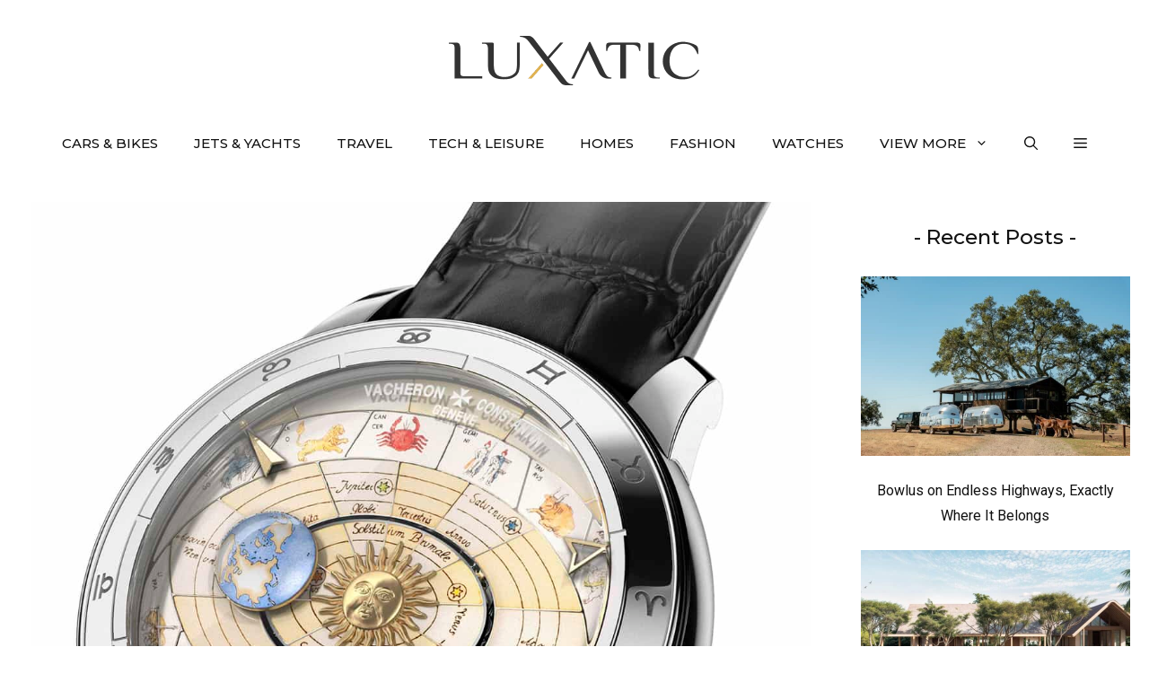

--- FILE ---
content_type: text/html; charset=UTF-8
request_url: https://luxatic.com/vacheron-constantin-metiers-dart-copernicus-celestial-spheres-makes-for-a-mesmerizing-collection/copernic7600u-000g-b212-2/
body_size: 23397
content:
<!DOCTYPE html>
<html lang="en-US">
<head>
	<meta charset="UTF-8">
	<meta name='robots' content='noindex, follow' />
<meta name="viewport" content="width=device-width, initial-scale=1">
	<!-- This site is optimized with the Yoast SEO plugin v26.8 - https://yoast.com/product/yoast-seo-wordpress/ -->
	<title>Vacheron Constantin Métiers d&#039;Art Copernicus Celestial Spheres Collection 5 - Luxatic</title>
	<meta property="og:locale" content="en_US" />
	<meta property="og:type" content="article" />
	<meta property="og:title" content="Vacheron Constantin Métiers d&#039;Art Copernicus Celestial Spheres Collection 5 - Luxatic" />
	<meta property="og:url" content="https://luxatic.com/vacheron-constantin-metiers-dart-copernicus-celestial-spheres-makes-for-a-mesmerizing-collection/copernic7600u-000g-b212-2/" />
	<meta property="og:site_name" content="Luxatic" />
	<meta property="article:publisher" content="https://www.facebook.com/Luxatic" />
	<meta property="article:modified_time" content="2017-02-09T21:01:19+00:00" />
	<meta property="og:image" content="https://luxatic.com/vacheron-constantin-metiers-dart-copernicus-celestial-spheres-makes-for-a-mesmerizing-collection/copernic7600u-000g-b212-2" />
	<meta property="og:image:width" content="1200" />
	<meta property="og:image:height" content="1314" />
	<meta property="og:image:type" content="image/jpeg" />
	<script type="application/ld+json" class="yoast-schema-graph">{"@context":"https://schema.org","@graph":[{"@type":"Article","@id":"https://luxatic.com/vacheron-constantin-metiers-dart-copernicus-celestial-spheres-makes-for-a-mesmerizing-collection/copernic7600u-000g-b212-2/#article","isPartOf":{"@id":"https://luxatic.com/vacheron-constantin-metiers-dart-copernicus-celestial-spheres-makes-for-a-mesmerizing-collection/copernic7600u-000g-b212-2/"},"author":{"name":"Victor Baker","@id":"https://luxatic.com/#/schema/person/3e9cf092e824c14d05c6780dcd9a50cb"},"headline":"Vacheron Constantin Métiers d&#8217;Art Copernicus Celestial Spheres Collection 5","datePublished":"2017-02-08T11:51:34+00:00","dateModified":"2017-02-09T21:01:19+00:00","mainEntityOfPage":{"@id":"https://luxatic.com/vacheron-constantin-metiers-dart-copernicus-celestial-spheres-makes-for-a-mesmerizing-collection/copernic7600u-000g-b212-2/"},"wordCount":10,"commentCount":0,"publisher":{"@id":"https://luxatic.com/#organization"},"image":{"@id":"https://luxatic.com/vacheron-constantin-metiers-dart-copernicus-celestial-spheres-makes-for-a-mesmerizing-collection/copernic7600u-000g-b212-2/#primaryimage"},"thumbnailUrl":"https://cdn.luxatic.com/wp-content/uploads/2017/02/Vacheron-Constantin-Métiers-dArt-Copernicus-Celestial-Spheres-Collection-5.jpg","inLanguage":"en-US","potentialAction":[{"@type":"CommentAction","name":"Comment","target":["https://luxatic.com/vacheron-constantin-metiers-dart-copernicus-celestial-spheres-makes-for-a-mesmerizing-collection/copernic7600u-000g-b212-2/#respond"]}]},{"@type":"WebPage","@id":"https://luxatic.com/vacheron-constantin-metiers-dart-copernicus-celestial-spheres-makes-for-a-mesmerizing-collection/copernic7600u-000g-b212-2/","url":"https://luxatic.com/vacheron-constantin-metiers-dart-copernicus-celestial-spheres-makes-for-a-mesmerizing-collection/copernic7600u-000g-b212-2/","name":"Vacheron Constantin Métiers d'Art Copernicus Celestial Spheres Collection 5 - Luxatic","isPartOf":{"@id":"https://luxatic.com/#website"},"primaryImageOfPage":{"@id":"https://luxatic.com/vacheron-constantin-metiers-dart-copernicus-celestial-spheres-makes-for-a-mesmerizing-collection/copernic7600u-000g-b212-2/#primaryimage"},"image":{"@id":"https://luxatic.com/vacheron-constantin-metiers-dart-copernicus-celestial-spheres-makes-for-a-mesmerizing-collection/copernic7600u-000g-b212-2/#primaryimage"},"thumbnailUrl":"https://cdn.luxatic.com/wp-content/uploads/2017/02/Vacheron-Constantin-Métiers-dArt-Copernicus-Celestial-Spheres-Collection-5.jpg","datePublished":"2017-02-08T11:51:34+00:00","dateModified":"2017-02-09T21:01:19+00:00","breadcrumb":{"@id":"https://luxatic.com/vacheron-constantin-metiers-dart-copernicus-celestial-spheres-makes-for-a-mesmerizing-collection/copernic7600u-000g-b212-2/#breadcrumb"},"inLanguage":"en-US","potentialAction":[{"@type":"ReadAction","target":["https://luxatic.com/vacheron-constantin-metiers-dart-copernicus-celestial-spheres-makes-for-a-mesmerizing-collection/copernic7600u-000g-b212-2/"]}]},{"@type":"ImageObject","inLanguage":"en-US","@id":"https://luxatic.com/vacheron-constantin-metiers-dart-copernicus-celestial-spheres-makes-for-a-mesmerizing-collection/copernic7600u-000g-b212-2/#primaryimage","url":"https://cdn.luxatic.com/wp-content/uploads/2017/02/Vacheron-Constantin-Métiers-dArt-Copernicus-Celestial-Spheres-Collection-5.jpg","contentUrl":"https://cdn.luxatic.com/wp-content/uploads/2017/02/Vacheron-Constantin-Métiers-dArt-Copernicus-Celestial-Spheres-Collection-5.jpg","width":1200,"height":1314},{"@type":"BreadcrumbList","@id":"https://luxatic.com/vacheron-constantin-metiers-dart-copernicus-celestial-spheres-makes-for-a-mesmerizing-collection/copernic7600u-000g-b212-2/#breadcrumb","itemListElement":[{"@type":"ListItem","position":1,"name":"Home","item":"https://luxatic.com/"},{"@type":"ListItem","position":2,"name":"Luxury Watches","item":"https://luxatic.com/watches/"},{"@type":"ListItem","position":3,"name":"Vacheron Constantin Métiers d&#8217;Art Copernicus Celestial Spheres Collection","item":"https://luxatic.com/vacheron-constantin-metiers-dart-copernicus-celestial-spheres-makes-for-a-mesmerizing-collection/"},{"@type":"ListItem","position":4,"name":"Vacheron Constantin Métiers d&#8217;Art Copernicus Celestial Spheres Collection 5"}]},{"@type":"WebSite","@id":"https://luxatic.com/#website","url":"https://luxatic.com/","name":"Luxatic","description":"Luxury Lifestyle at its Finest","publisher":{"@id":"https://luxatic.com/#organization"},"potentialAction":[{"@type":"SearchAction","target":{"@type":"EntryPoint","urlTemplate":"https://luxatic.com/?s={search_term_string}"},"query-input":{"@type":"PropertyValueSpecification","valueRequired":true,"valueName":"search_term_string"}}],"inLanguage":"en-US"},{"@type":"Organization","@id":"https://luxatic.com/#organization","name":"Luxatic","url":"https://luxatic.com/","logo":{"@type":"ImageObject","inLanguage":"en-US","@id":"https://luxatic.com/#/schema/logo/image/","url":"https://cdn.luxatic.com/wp-content/uploads/2022/07/logo_2x.png","contentUrl":"https://cdn.luxatic.com/wp-content/uploads/2022/07/logo_2x.png","width":560,"height":110,"caption":"Luxatic"},"image":{"@id":"https://luxatic.com/#/schema/logo/image/"},"sameAs":["https://www.facebook.com/Luxatic","https://x.com/Luxatic","https://www.instagram.com/luxaticinc","https://pinterest.com/luxatic/","https://www.youtube.com/luxatic","https://www.linkedin.com/company/luxatic"]},{"@type":"Person","@id":"https://luxatic.com/#/schema/person/3e9cf092e824c14d05c6780dcd9a50cb","name":"Victor Baker","image":{"@type":"ImageObject","inLanguage":"en-US","@id":"https://luxatic.com/#/schema/person/image/","url":"https://cdn.luxatic.com/wp-content/uploads/2023/11/Victor-Baker-av-96x96.jpg","contentUrl":"https://cdn.luxatic.com/wp-content/uploads/2023/11/Victor-Baker-av-96x96.jpg","caption":"Victor Baker"},"description":"Victor is our go-to associate editor for anything with four wheels – and more! With over a decade of experience in automotive journalism, his expertise spans from classic cars to the latest in electric vehicle technology. Beyond vehicles, he has broadened his editorial reach to cover a wide range of topics, from technology and travel to lifestyle and environmental issues.","url":"https://luxatic.com/author/victor-baker/"}]}</script>
	<!-- / Yoast SEO plugin. -->


<link rel='dns-prefetch' href='//scripts.mediavine.com' />
<link href='https://fonts.gstatic.com' crossorigin rel='preconnect' />
<link href='https://fonts.googleapis.com' crossorigin rel='preconnect' />
<link rel="alternate" type="application/rss+xml" title="Luxatic &raquo; Feed" href="https://luxatic.com/feed/" />
<link rel="alternate" type="application/rss+xml" title="Luxatic &raquo; Comments Feed" href="https://luxatic.com/comments/feed/" />
<link rel="alternate" type="application/rss+xml" title="Luxatic &raquo; Vacheron Constantin Métiers d&#8217;Art Copernicus Celestial Spheres Collection 5 Comments Feed" href="https://luxatic.com/vacheron-constantin-metiers-dart-copernicus-celestial-spheres-makes-for-a-mesmerizing-collection/copernic7600u-000g-b212-2/#main/feed/" />
<style id='wp-img-auto-sizes-contain-inline-css'>
img:is([sizes=auto i],[sizes^="auto," i]){contain-intrinsic-size:3000px 1500px}
/*# sourceURL=wp-img-auto-sizes-contain-inline-css */
</style>
<style id='wp-block-library-inline-css'>
:root{--wp-block-synced-color:#7a00df;--wp-block-synced-color--rgb:122,0,223;--wp-bound-block-color:var(--wp-block-synced-color);--wp-editor-canvas-background:#ddd;--wp-admin-theme-color:#007cba;--wp-admin-theme-color--rgb:0,124,186;--wp-admin-theme-color-darker-10:#006ba1;--wp-admin-theme-color-darker-10--rgb:0,107,160.5;--wp-admin-theme-color-darker-20:#005a87;--wp-admin-theme-color-darker-20--rgb:0,90,135;--wp-admin-border-width-focus:2px}@media (min-resolution:192dpi){:root{--wp-admin-border-width-focus:1.5px}}.wp-element-button{cursor:pointer}:root .has-very-light-gray-background-color{background-color:#eee}:root .has-very-dark-gray-background-color{background-color:#313131}:root .has-very-light-gray-color{color:#eee}:root .has-very-dark-gray-color{color:#313131}:root .has-vivid-green-cyan-to-vivid-cyan-blue-gradient-background{background:linear-gradient(135deg,#00d084,#0693e3)}:root .has-purple-crush-gradient-background{background:linear-gradient(135deg,#34e2e4,#4721fb 50%,#ab1dfe)}:root .has-hazy-dawn-gradient-background{background:linear-gradient(135deg,#faaca8,#dad0ec)}:root .has-subdued-olive-gradient-background{background:linear-gradient(135deg,#fafae1,#67a671)}:root .has-atomic-cream-gradient-background{background:linear-gradient(135deg,#fdd79a,#004a59)}:root .has-nightshade-gradient-background{background:linear-gradient(135deg,#330968,#31cdcf)}:root .has-midnight-gradient-background{background:linear-gradient(135deg,#020381,#2874fc)}:root{--wp--preset--font-size--normal:16px;--wp--preset--font-size--huge:42px}.has-regular-font-size{font-size:1em}.has-larger-font-size{font-size:2.625em}.has-normal-font-size{font-size:var(--wp--preset--font-size--normal)}.has-huge-font-size{font-size:var(--wp--preset--font-size--huge)}.has-text-align-center{text-align:center}.has-text-align-left{text-align:left}.has-text-align-right{text-align:right}.has-fit-text{white-space:nowrap!important}#end-resizable-editor-section{display:none}.aligncenter{clear:both}.items-justified-left{justify-content:flex-start}.items-justified-center{justify-content:center}.items-justified-right{justify-content:flex-end}.items-justified-space-between{justify-content:space-between}.screen-reader-text{border:0;clip-path:inset(50%);height:1px;margin:-1px;overflow:hidden;padding:0;position:absolute;width:1px;word-wrap:normal!important}.screen-reader-text:focus{background-color:#ddd;clip-path:none;color:#444;display:block;font-size:1em;height:auto;left:5px;line-height:normal;padding:15px 23px 14px;text-decoration:none;top:5px;width:auto;z-index:100000}html :where(.has-border-color){border-style:solid}html :where([style*=border-top-color]){border-top-style:solid}html :where([style*=border-right-color]){border-right-style:solid}html :where([style*=border-bottom-color]){border-bottom-style:solid}html :where([style*=border-left-color]){border-left-style:solid}html :where([style*=border-width]){border-style:solid}html :where([style*=border-top-width]){border-top-style:solid}html :where([style*=border-right-width]){border-right-style:solid}html :where([style*=border-bottom-width]){border-bottom-style:solid}html :where([style*=border-left-width]){border-left-style:solid}html :where(img[class*=wp-image-]){height:auto;max-width:100%}:where(figure){margin:0 0 1em}html :where(.is-position-sticky){--wp-admin--admin-bar--position-offset:var(--wp-admin--admin-bar--height,0px)}@media screen and (max-width:600px){html :where(.is-position-sticky){--wp-admin--admin-bar--position-offset:0px}}

/*# sourceURL=wp-block-library-inline-css */
</style><style id='wp-block-heading-inline-css'>
h1:where(.wp-block-heading).has-background,h2:where(.wp-block-heading).has-background,h3:where(.wp-block-heading).has-background,h4:where(.wp-block-heading).has-background,h5:where(.wp-block-heading).has-background,h6:where(.wp-block-heading).has-background{padding:1.25em 2.375em}h1.has-text-align-left[style*=writing-mode]:where([style*=vertical-lr]),h1.has-text-align-right[style*=writing-mode]:where([style*=vertical-rl]),h2.has-text-align-left[style*=writing-mode]:where([style*=vertical-lr]),h2.has-text-align-right[style*=writing-mode]:where([style*=vertical-rl]),h3.has-text-align-left[style*=writing-mode]:where([style*=vertical-lr]),h3.has-text-align-right[style*=writing-mode]:where([style*=vertical-rl]),h4.has-text-align-left[style*=writing-mode]:where([style*=vertical-lr]),h4.has-text-align-right[style*=writing-mode]:where([style*=vertical-rl]),h5.has-text-align-left[style*=writing-mode]:where([style*=vertical-lr]),h5.has-text-align-right[style*=writing-mode]:where([style*=vertical-rl]),h6.has-text-align-left[style*=writing-mode]:where([style*=vertical-lr]),h6.has-text-align-right[style*=writing-mode]:where([style*=vertical-rl]){rotate:180deg}
/*# sourceURL=https://cdn.luxatic.com/wp-includes/blocks/heading/style.min.css */
</style>
<style id='wp-block-latest-posts-inline-css'>
.wp-block-latest-posts{box-sizing:border-box}.wp-block-latest-posts.alignleft{margin-right:2em}.wp-block-latest-posts.alignright{margin-left:2em}.wp-block-latest-posts.wp-block-latest-posts__list{list-style:none}.wp-block-latest-posts.wp-block-latest-posts__list li{clear:both;overflow-wrap:break-word}.wp-block-latest-posts.is-grid{display:flex;flex-wrap:wrap}.wp-block-latest-posts.is-grid li{margin:0 1.25em 1.25em 0;width:100%}@media (min-width:600px){.wp-block-latest-posts.columns-2 li{width:calc(50% - .625em)}.wp-block-latest-posts.columns-2 li:nth-child(2n){margin-right:0}.wp-block-latest-posts.columns-3 li{width:calc(33.33333% - .83333em)}.wp-block-latest-posts.columns-3 li:nth-child(3n){margin-right:0}.wp-block-latest-posts.columns-4 li{width:calc(25% - .9375em)}.wp-block-latest-posts.columns-4 li:nth-child(4n){margin-right:0}.wp-block-latest-posts.columns-5 li{width:calc(20% - 1em)}.wp-block-latest-posts.columns-5 li:nth-child(5n){margin-right:0}.wp-block-latest-posts.columns-6 li{width:calc(16.66667% - 1.04167em)}.wp-block-latest-posts.columns-6 li:nth-child(6n){margin-right:0}}:root :where(.wp-block-latest-posts.is-grid){padding:0}:root :where(.wp-block-latest-posts.wp-block-latest-posts__list){padding-left:0}.wp-block-latest-posts__post-author,.wp-block-latest-posts__post-date{display:block;font-size:.8125em}.wp-block-latest-posts__post-excerpt,.wp-block-latest-posts__post-full-content{margin-bottom:1em;margin-top:.5em}.wp-block-latest-posts__featured-image a{display:inline-block}.wp-block-latest-posts__featured-image img{height:auto;max-width:100%;width:auto}.wp-block-latest-posts__featured-image.alignleft{float:left;margin-right:1em}.wp-block-latest-posts__featured-image.alignright{float:right;margin-left:1em}.wp-block-latest-posts__featured-image.aligncenter{margin-bottom:1em;text-align:center}
/*# sourceURL=https://cdn.luxatic.com/wp-includes/blocks/latest-posts/style.min.css */
</style>
<style id='wp-block-list-inline-css'>
ol,ul{box-sizing:border-box}:root :where(.wp-block-list.has-background){padding:1.25em 2.375em}
/*# sourceURL=https://cdn.luxatic.com/wp-includes/blocks/list/style.min.css */
</style>
<style id='wp-block-paragraph-inline-css'>
.is-small-text{font-size:.875em}.is-regular-text{font-size:1em}.is-large-text{font-size:2.25em}.is-larger-text{font-size:3em}.has-drop-cap:not(:focus):first-letter{float:left;font-size:8.4em;font-style:normal;font-weight:100;line-height:.68;margin:.05em .1em 0 0;text-transform:uppercase}body.rtl .has-drop-cap:not(:focus):first-letter{float:none;margin-left:.1em}p.has-drop-cap.has-background{overflow:hidden}:root :where(p.has-background){padding:1.25em 2.375em}:where(p.has-text-color:not(.has-link-color)) a{color:inherit}p.has-text-align-left[style*="writing-mode:vertical-lr"],p.has-text-align-right[style*="writing-mode:vertical-rl"]{rotate:180deg}
/*# sourceURL=https://cdn.luxatic.com/wp-includes/blocks/paragraph/style.min.css */
</style>

<link rel='stylesheet' id='generate-comments-css' href='https://cdn.luxatic.com/wp-content/themes/generatepress/assets/css/components/comments.min.css?ver=3.5.1' media='all' />
<link rel='stylesheet' id='generate-widget-areas-css' href='https://cdn.luxatic.com/wp-content/themes/generatepress/assets/css/components/widget-areas.min.css?ver=3.5.1' media='all' />
<link rel='stylesheet' id='generate-style-css' href='https://cdn.luxatic.com/wp-content/themes/generatepress/assets/css/main.min.css?ver=3.5.1' media='all' />
<style id='generate-style-inline-css'>
@media (max-width:768px){}
body{background-color:var(--base-3);color:var(--contrast);}a{color:var(--contrast-2);}a:visited{color:var(--contrast);}a:hover, a:focus{text-decoration:underline;}.entry-title a, .site-branding a, a.button, .wp-block-button__link, .main-navigation a{text-decoration:none;}a:hover, a:focus, a:active{color:var(--contrast-3);}.grid-container{max-width:1250px;}.wp-block-group__inner-container{max-width:1250px;margin-left:auto;margin-right:auto;}.site-header .header-image{width:280px;}:root{--contrast:#333;--contrast-2:#111;--contrast-3:#878996;--base:#e6e6e6;--base-2:#fcfcfc;--base-3:#ffffff;--accent:#ea4b3c;--accent-button:#ab2c59;--accent-button-hover:rgba(255,143,138,0.9);}:root .has-contrast-color{color:var(--contrast);}:root .has-contrast-background-color{background-color:var(--contrast);}:root .has-contrast-2-color{color:var(--contrast-2);}:root .has-contrast-2-background-color{background-color:var(--contrast-2);}:root .has-contrast-3-color{color:var(--contrast-3);}:root .has-contrast-3-background-color{background-color:var(--contrast-3);}:root .has-base-color{color:var(--base);}:root .has-base-background-color{background-color:var(--base);}:root .has-base-2-color{color:var(--base-2);}:root .has-base-2-background-color{background-color:var(--base-2);}:root .has-base-3-color{color:var(--base-3);}:root .has-base-3-background-color{background-color:var(--base-3);}:root .has-accent-color{color:var(--accent);}:root .has-accent-background-color{background-color:var(--accent);}:root .has-accent-button-color{color:var(--accent-button);}:root .has-accent-button-background-color{background-color:var(--accent-button);}:root .has-accent-button-hover-color{color:var(--accent-button-hover);}:root .has-accent-button-hover-background-color{background-color:var(--accent-button-hover);}.gp-modal:not(.gp-modal--open):not(.gp-modal--transition){display:none;}.gp-modal--transition:not(.gp-modal--open){pointer-events:none;}.gp-modal-overlay:not(.gp-modal-overlay--open):not(.gp-modal--transition){display:none;}.gp-modal__overlay{display:none;position:fixed;top:0;left:0;right:0;bottom:0;background:rgba(0,0,0,0.2);display:flex;justify-content:center;align-items:center;z-index:10000;backdrop-filter:blur(3px);transition:opacity 500ms ease;opacity:0;}.gp-modal--open:not(.gp-modal--transition) .gp-modal__overlay{opacity:1;}.gp-modal__container{max-width:100%;max-height:100vh;transform:scale(0.9);transition:transform 500ms ease;padding:0 10px;}.gp-modal--open:not(.gp-modal--transition) .gp-modal__container{transform:scale(1);}.search-modal-fields{display:flex;}.gp-search-modal .gp-modal__overlay{align-items:flex-start;padding-top:25vh;background:var(--gp-search-modal-overlay-bg-color);}.search-modal-form{width:500px;max-width:100%;background-color:var(--gp-search-modal-bg-color);color:var(--gp-search-modal-text-color);}.search-modal-form .search-field, .search-modal-form .search-field:focus{width:100%;height:60px;background-color:transparent;border:0;appearance:none;color:currentColor;}.search-modal-fields button, .search-modal-fields button:active, .search-modal-fields button:focus, .search-modal-fields button:hover{background-color:transparent;border:0;color:currentColor;width:60px;}body, button, input, select, textarea{font-family:Roboto, sans-serif;font-size:19px;}body{line-height:1.8;}@media (max-width:768px){body, button, input, select, textarea{font-size:18px;}}.top-bar{font-family:-apple-system, system-ui, BlinkMacSystemFont, "Segoe UI", Helvetica, Arial, sans-serif, "Apple Color Emoji", "Segoe UI Emoji", "Segoe UI Symbol";font-size:15px;}.main-title{font-size:30px;}.site-description{font-size:16px;}.main-navigation a, .main-navigation .menu-toggle, .main-navigation .menu-bar-items{font-family:Montserrat, sans-serif;font-weight:500;text-transform:uppercase;font-size:15px;}@media (max-width: 1024px){.main-navigation a, .main-navigation .menu-toggle, .main-navigation .menu-bar-items{font-size:15px;}}.widget-title{font-family:Montserrat, sans-serif;font-size:21px;}button:not(.menu-toggle),html input[type="button"],input[type="reset"],input[type="submit"],.button,.wp-block-button .wp-block-button__link{font-family:-apple-system, system-ui, BlinkMacSystemFont, "Segoe UI", Helvetica, Arial, sans-serif, "Apple Color Emoji", "Segoe UI Emoji", "Segoe UI Symbol";font-weight:600;font-size:16px;}@media (max-width:768px){button:not(.menu-toggle),html input[type="button"],input[type="reset"],input[type="submit"],.button,.wp-block-button .wp-block-button__link{font-size:15px;}}h2.entry-title{font-family:Montserrat, sans-serif;font-weight:500;font-size:24px;line-height:1.5;}.site-info{font-family:-apple-system, system-ui, BlinkMacSystemFont, "Segoe UI", Helvetica, Arial, sans-serif, "Apple Color Emoji", "Segoe UI Emoji", "Segoe UI Symbol";font-size:15px;}h1{font-family:Montserrat, sans-serif;font-weight:500;font-size:37px;line-height:1.5;}@media (max-width:768px){h1{font-size:28px;line-height:1.4;}}h2{font-family:Montserrat, sans-serif;font-weight:500;font-size:31px;line-height:1.5;}@media (max-width: 1024px){h2{font-size:30px;}}@media (max-width:768px){h2{font-size:25px;line-height:1.4;}}h3{font-family:Montserrat, sans-serif;font-weight:500;font-size:23px;line-height:1.7;}@media (max-width:768px){h3{font-size:20px;}}h4{font-family:Montserrat, sans-serif;font-weight:500;font-size:18px;line-height:1.7;}.top-bar{background-color:var(--base-3);color:var(--contrast-2);}.top-bar a{color:var(--contrast-2);}.top-bar a:hover{color:var(--accent);}.site-header{background-color:var(--base-3);color:var(--contrast);}.site-header a{color:var(--contrast-2);}.site-header a:hover{color:var(--contrast-3);}.main-title a,.main-title a:hover{color:var(--contrast);}.site-description{color:var(--contrast);}.main-navigation .main-nav ul li a, .main-navigation .menu-toggle, .main-navigation .menu-bar-items{color:var(--contrast-2);}.main-navigation .main-nav ul li:not([class*="current-menu-"]):hover > a, .main-navigation .main-nav ul li:not([class*="current-menu-"]):focus > a, .main-navigation .main-nav ul li.sfHover:not([class*="current-menu-"]) > a, .main-navigation .menu-bar-item:hover > a, .main-navigation .menu-bar-item.sfHover > a{color:var(--accent);}button.menu-toggle:hover,button.menu-toggle:focus{color:var(--contrast-2);}.main-navigation .main-nav ul li[class*="current-menu-"] > a{color:var(--contrast-2);}.navigation-search input[type="search"],.navigation-search input[type="search"]:active, .navigation-search input[type="search"]:focus, .main-navigation .main-nav ul li.search-item.active > a, .main-navigation .menu-bar-items .search-item.active > a{color:var(--accent);}.main-navigation ul ul{background-color:var(--base-3);}.main-navigation .main-nav ul ul li a{color:var(--contrast);}.main-navigation .main-nav ul ul li:not([class*="current-menu-"]):hover > a,.main-navigation .main-nav ul ul li:not([class*="current-menu-"]):focus > a, .main-navigation .main-nav ul ul li.sfHover:not([class*="current-menu-"]) > a{background-color:var(--base-3);}.separate-containers .inside-article, .separate-containers .comments-area, .separate-containers .page-header, .one-container .container, .separate-containers .paging-navigation, .inside-page-header{color:var(--contrast);background-color:var(--base-3);}.inside-article a,.paging-navigation a,.comments-area a,.page-header a{color:var(--accent-button);}.inside-article a:hover,.paging-navigation a:hover,.comments-area a:hover,.page-header a:hover{color:var(--accent);}.entry-header h1,.page-header h1{color:var(--contrast-2);}.entry-title a{color:var(--contrast-2);}.entry-title a:hover{color:var(--contrast-3);}.entry-meta{color:var(--contrast-2);}.entry-meta a{color:var(--contrast-2);}.entry-meta a:hover{color:var(--contrast-3);}.sidebar .widget{color:var(--contrast-2);background-color:var(--base-3);}.sidebar .widget a{color:var(--contrast-2);}.sidebar .widget a:hover{color:var(--contrast-3);}.sidebar .widget .widget-title{color:var(--contrast-2);}.footer-widgets{color:var(--contrast-2);background-color:var(--base-2);}.footer-widgets a{color:var(--contrast-2);}.footer-widgets a:hover{color:var(--contrast-3);}.footer-widgets .widget-title{color:var(--contrast-2);}.site-info{color:var(--contrast-2);background-color:var(--base-2);}.site-info a{color:var(--contrast-2);}.site-info a:hover{color:var(--contrast-3);}.footer-bar .widget_nav_menu .current-menu-item a{color:var(--contrast-3);}input[type="text"],input[type="email"],input[type="url"],input[type="password"],input[type="search"],input[type="tel"],input[type="number"],textarea,select{color:var(--contrast);background-color:var(--base-2);border-color:var(--base);}input[type="text"]:focus,input[type="email"]:focus,input[type="url"]:focus,input[type="password"]:focus,input[type="search"]:focus,input[type="tel"]:focus,input[type="number"]:focus,textarea:focus,select:focus{color:var(--contrast);background-color:var(--base-3);border-color:var(--base);}button,html input[type="button"],input[type="reset"],input[type="submit"],a.button,a.wp-block-button__link:not(.has-background){color:var(--contrast-2);background-color:var(--base-2);}button:hover,html input[type="button"]:hover,input[type="reset"]:hover,input[type="submit"]:hover,a.button:hover,button:focus,html input[type="button"]:focus,input[type="reset"]:focus,input[type="submit"]:focus,a.button:focus,a.wp-block-button__link:not(.has-background):active,a.wp-block-button__link:not(.has-background):focus,a.wp-block-button__link:not(.has-background):hover{color:var(--contrast-2);background-color:#ffd700;}a.generate-back-to-top{background-color:var(--accent-button);color:var(--base-3);}a.generate-back-to-top:hover,a.generate-back-to-top:focus{background-color:var(--accent);color:var(--base-3);}:root{--gp-search-modal-bg-color:var(--base-3);--gp-search-modal-text-color:var(--contrast);--gp-search-modal-overlay-bg-color:rgba(0,0,0,0.2);}@media (max-width: 768px){.main-navigation .menu-bar-item:hover > a, .main-navigation .menu-bar-item.sfHover > a{background:none;color:var(--contrast-2);}}.inside-top-bar{padding:5px 10px 5px 10px;}.inside-header{padding:40px 20px 30px 20px;}.nav-below-header .main-navigation .inside-navigation.grid-container, .nav-above-header .main-navigation .inside-navigation.grid-container{padding:0px;}.separate-containers .inside-article, .separate-containers .comments-area, .separate-containers .page-header, .separate-containers .paging-navigation, .one-container .site-content, .inside-page-header{padding:0px 20px 20px 20px;}.site-main .wp-block-group__inner-container{padding:0px 20px 20px 20px;}.separate-containers .paging-navigation{padding-top:20px;padding-bottom:20px;}.entry-content .alignwide, body:not(.no-sidebar) .entry-content .alignfull{margin-left:-20px;width:calc(100% + 40px);max-width:calc(100% + 40px);}.one-container.right-sidebar .site-main,.one-container.both-right .site-main{margin-right:20px;}.one-container.left-sidebar .site-main,.one-container.both-left .site-main{margin-left:20px;}.one-container.both-sidebars .site-main{margin:0px 20px 0px 20px;}.sidebar .widget, .page-header, .widget-area .main-navigation, .site-main > *{margin-bottom:30px;}.separate-containers .site-main{margin:30px;}.both-right .inside-left-sidebar,.both-left .inside-left-sidebar{margin-right:15px;}.both-right .inside-right-sidebar,.both-left .inside-right-sidebar{margin-left:15px;}.one-container.archive .post:not(:last-child):not(.is-loop-template-item), .one-container.blog .post:not(:last-child):not(.is-loop-template-item){padding-bottom:20px;}.separate-containers .featured-image{margin-top:30px;}.separate-containers .inside-right-sidebar, .separate-containers .inside-left-sidebar{margin-top:30px;margin-bottom:30px;}.main-navigation .main-nav ul li a,.menu-toggle,.main-navigation .menu-bar-item > a{line-height:70px;}.main-navigation .main-nav ul ul li a{padding:20px;}.navigation-search input[type="search"]{height:70px;}.rtl .menu-item-has-children .dropdown-menu-toggle{padding-left:20px;}.menu-item-has-children ul .dropdown-menu-toggle{padding-top:20px;padding-bottom:20px;margin-top:-20px;}.rtl .main-navigation .main-nav ul li.menu-item-has-children > a{padding-right:20px;}.widget-area .widget{padding:20px 0px 40px 0px;}.footer-widgets-container{padding:60px 20px 30px 20px;}.inside-site-info{padding:30px 20px 30px 20px;}@media (max-width:768px){.separate-containers .inside-article, .separate-containers .comments-area, .separate-containers .page-header, .separate-containers .paging-navigation, .one-container .site-content, .inside-page-header{padding:0px 20px 80px 20px;}.site-main .wp-block-group__inner-container{padding:0px 20px 80px 20px;}.inside-header{padding-top:20px;padding-right:60px;padding-bottom:0px;padding-left:60px;}.widget-area .widget{padding-top:20px;padding-right:20px;padding-bottom:20px;padding-left:20px;}.footer-widgets-container{padding-right:20px;padding-left:20px;}.inside-site-info{padding-right:10px;padding-left:10px;}.entry-content .alignwide, body:not(.no-sidebar) .entry-content .alignfull{margin-left:-20px;width:calc(100% + 40px);max-width:calc(100% + 40px);}.one-container .site-main .paging-navigation{margin-bottom:30px;}}/* End cached CSS */.is-right-sidebar{width:25%;}.is-left-sidebar{width:25%;}.site-content .content-area{width:75%;}@media (max-width: 768px){.main-navigation .menu-toggle,.sidebar-nav-mobile:not(#sticky-placeholder){display:block;}.main-navigation ul,.gen-sidebar-nav,.main-navigation:not(.slideout-navigation):not(.toggled) .main-nav > ul,.has-inline-mobile-toggle #site-navigation .inside-navigation > *:not(.navigation-search):not(.main-nav){display:none;}.nav-align-right .inside-navigation,.nav-align-center .inside-navigation{justify-content:space-between;}}
.dynamic-author-image-rounded{border-radius:100%;}.dynamic-featured-image, .dynamic-author-image{vertical-align:middle;}.one-container.blog .dynamic-content-template:not(:last-child), .one-container.archive .dynamic-content-template:not(:last-child){padding-bottom:0px;}.dynamic-entry-excerpt > p:last-child{margin-bottom:0px;}
@media (max-width: 768px){.main-navigation .menu-toggle,.main-navigation .mobile-bar-items a,.main-navigation .menu-bar-item > a{padding-left:20px;padding-right:20px;}.main-navigation .main-nav ul li a,.main-navigation .menu-toggle,.main-navigation .mobile-bar-items a,.main-navigation .menu-bar-item > a{line-height:55px;}.main-navigation .site-logo.navigation-logo img, .mobile-header-navigation .site-logo.mobile-header-logo img, .navigation-search input[type="search"]{height:55px;}}.post-image:not(:first-child), .page-content:not(:first-child), .entry-content:not(:first-child), .entry-summary:not(:first-child), footer.entry-meta{margin-top:1.2em;}.post-image-above-header .inside-article div.featured-image, .post-image-above-header .inside-article div.post-image{margin-bottom:1.2em;}.main-navigation.slideout-navigation .main-nav > ul > li > a{line-height:70px;}
/*# sourceURL=generate-style-inline-css */
</style>
<link rel='stylesheet' id='generate-google-fonts-css' href='https://fonts.googleapis.com/css?family=Montserrat%3A100%2C100italic%2C200%2C200italic%2C300%2C300italic%2Cregular%2Citalic%2C500%2C500italic%2C600%2C600italic%2C700%2C700italic%2C800%2C800italic%2C900%2C900italic%7CRoboto%3A100%2C100italic%2C300%2C300italic%2Cregular%2Citalic%2C500%2C500italic%2C700%2C700italic%2C900%2C900italic&#038;display=swap&#038;ver=3.5.1' media='all' />
<style id='generateblocks-inline-css'>
.gb-container.gb-tabs__item:not(.gb-tabs__item-open){display:none;}.gb-container-bcfd81c7{text-align:center;}.gb-container-cade0e22{text-align:left;}.gb-container-e2aa32b9{font-size:16px;}.gb-container-8e76ec84{font-size:16px;font-weight:bold;text-transform:uppercase;text-align:left;}.gb-container-88550f0a{font-weight:bold;text-transform:uppercase;text-align:left;}.gb-container-97fb7ab7{font-size:16px;font-weight:bold;text-transform:uppercase;text-align:left;}.gb-container-2f49df41{font-size:16px;text-align:left;}.gb-block-image-60df0a2f{text-align:left;}.gb-image-60df0a2f{vertical-align:middle;}.gb-block-image-2400e40a{text-align:center;}.gb-image-2400e40a{vertical-align:middle;}.gb-accordion__item:not(.gb-accordion__item-open) > .gb-button .gb-accordion__icon-open{display:none;}.gb-accordion__item.gb-accordion__item-open > .gb-button .gb-accordion__icon{display:none;}a.gb-button-90e48df8{display:inline-flex;align-items:center;justify-content:center;text-align:center;padding-right:20px;color:var(--contrast-2);text-decoration:none;}a.gb-button-90e48df8:hover, a.gb-button-90e48df8:active, a.gb-button-90e48df8:focus{color:var(--contrast-3);}a.gb-button-90e48df8 .gb-icon{line-height:0;}a.gb-button-90e48df8 .gb-icon svg{width:1.1em;height:1.1em;fill:currentColor;}a.gb-button-7ff22dec{display:inline-flex;align-items:center;justify-content:center;text-align:center;padding-right:20px;color:var(--contrast-2);text-decoration:none;}a.gb-button-7ff22dec:hover, a.gb-button-7ff22dec:active, a.gb-button-7ff22dec:focus{color:var(--contrast-3);}a.gb-button-7ff22dec .gb-icon{line-height:0;}a.gb-button-7ff22dec .gb-icon svg{width:1.1em;height:1.1em;fill:currentColor;}a.gb-button-85a55f3f{display:inline-flex;align-items:center;justify-content:center;text-align:center;padding-right:20px;color:var(--contrast-2);text-decoration:none;}a.gb-button-85a55f3f:hover, a.gb-button-85a55f3f:active, a.gb-button-85a55f3f:focus{color:var(--contrast-3);}a.gb-button-85a55f3f .gb-icon{line-height:0;}a.gb-button-85a55f3f .gb-icon svg{width:1.1em;height:1.1em;fill:currentColor;}a.gb-button-2e82a0a9{display:inline-flex;align-items:center;justify-content:center;text-align:center;padding-right:20px;color:var(--contrast-2);text-decoration:none;}a.gb-button-2e82a0a9:hover, a.gb-button-2e82a0a9:active, a.gb-button-2e82a0a9:focus{color:var(--contrast-3);}a.gb-button-2e82a0a9 .gb-icon{line-height:0;}a.gb-button-2e82a0a9 .gb-icon svg{width:1.1em;height:1.1em;fill:currentColor;}a.gb-button-bc893506{display:inline-flex;align-items:center;justify-content:center;column-gap:0.5em;text-align:center;padding-right:20px;color:var(--contrast-2);text-decoration:none;}a.gb-button-bc893506:hover, a.gb-button-bc893506:active, a.gb-button-bc893506:focus{color:var(--contrast-3);}a.gb-button-bc893506 .gb-icon{line-height:0;}a.gb-button-bc893506 .gb-icon svg{width:1.1em;height:1.1em;fill:currentColor;}a.gb-button-3f1041db{display:inline-flex;align-items:center;justify-content:center;column-gap:0.5em;text-align:center;color:var(--contrast-2);text-decoration:none;}a.gb-button-3f1041db:hover, a.gb-button-3f1041db:active, a.gb-button-3f1041db:focus{color:var(--contrast-3);}a.gb-button-3f1041db .gb-icon{line-height:0;}a.gb-button-3f1041db .gb-icon svg{width:1.1em;height:1.1em;fill:currentColor;}:root{--gb-container-width:1250px;}.gb-container .wp-block-image img{vertical-align:middle;}.gb-grid-wrapper .wp-block-image{margin-bottom:0;}.gb-highlight{background:none;}.gb-shape{line-height:0;}.gb-container-link{position:absolute;top:0;right:0;bottom:0;left:0;z-index:99;}
/*# sourceURL=generateblocks-inline-css */
</style>
<link rel='stylesheet' id='generate-offside-css' href='https://cdn.luxatic.com/wp-content/plugins/gp-premium/menu-plus/functions/css/offside.min.css?ver=2.5.5' media='all' />
<style id='generate-offside-inline-css'>
:root{--gp-slideout-width:265px;}.slideout-navigation.main-navigation{background-color:var(--base-2);}.slideout-navigation.main-navigation .main-nav ul li a{color:var(--contrast-2);}.slideout-navigation.main-navigation ul ul{background-color:var(--base-2);}.slideout-navigation.main-navigation .main-nav ul li:not([class*="current-menu-"]):hover > a, .slideout-navigation.main-navigation .main-nav ul li:not([class*="current-menu-"]):focus > a, .slideout-navigation.main-navigation .main-nav ul li.sfHover:not([class*="current-menu-"]) > a{color:var(--accent);background-color:var(--base-2);}.slideout-navigation.main-navigation .main-nav ul li[class*="current-menu-"] > a{color:var(--contrast-2);background-color:var(--base-2);}.slideout-navigation, .slideout-navigation a{color:var(--contrast-2);}.slideout-navigation button.slideout-exit{color:var(--contrast-2);padding-left:20px;padding-right:20px;}.slide-opened nav.toggled .menu-toggle:before{display:none;}@media (max-width: 768px){.menu-bar-item.slideout-toggle{display:none;}}
.slideout-navigation.main-navigation .main-nav ul li a{font-family:Montserrat, sans-serif;font-size:16px;}@media (max-width:768px){.slideout-navigation.main-navigation .main-nav ul li a{font-size:15px;}}
/*# sourceURL=generate-offside-inline-css */
</style>
<link rel='stylesheet' id='generate-navigation-branding-css' href='https://cdn.luxatic.com/wp-content/plugins/gp-premium/menu-plus/functions/css/navigation-branding-flex.min.css?ver=2.5.5' media='all' />
<style id='generate-navigation-branding-inline-css'>
@media (max-width: 768px){.site-header, #site-navigation, #sticky-navigation{display:none !important;opacity:0.0;}#mobile-header{display:block !important;width:100% !important;}#mobile-header .main-nav > ul{display:none;}#mobile-header.toggled .main-nav > ul, #mobile-header .menu-toggle, #mobile-header .mobile-bar-items{display:block;}#mobile-header .main-nav{-ms-flex:0 0 100%;flex:0 0 100%;-webkit-box-ordinal-group:5;-ms-flex-order:4;order:4;}}.main-navigation.has-branding .inside-navigation.grid-container, .main-navigation.has-branding.grid-container .inside-navigation:not(.grid-container){padding:0px 20px 0px 20px;}.main-navigation.has-branding:not(.grid-container) .inside-navigation:not(.grid-container) .navigation-branding{margin-left:10px;}.navigation-branding img, .site-logo.mobile-header-logo img{height:70px;width:auto;}.navigation-branding .main-title{line-height:70px;}@media (max-width: 768px){.main-navigation.has-branding.nav-align-center .menu-bar-items, .main-navigation.has-sticky-branding.navigation-stick.nav-align-center .menu-bar-items{margin-left:auto;}.navigation-branding{margin-right:auto;margin-left:10px;}.navigation-branding .main-title, .mobile-header-navigation .site-logo{margin-left:10px;}.main-navigation.has-branding .inside-navigation.grid-container{padding:0px;}.navigation-branding img, .site-logo.mobile-header-logo{height:55px;}.navigation-branding .main-title{line-height:55px;}}
/*# sourceURL=generate-navigation-branding-inline-css */
</style>
<script async="async" fetchpriority="high" data-noptimize="1" data-cfasync="false" src="https://scripts.mediavine.com/tags/luxatic.js?ver=6.9" id="mv-script-wrapper-js"></script>
<script src="https://cdn.luxatic.com/wp-includes/js/jquery/jquery.min.js?ver=3.7.1" id="jquery-core-js" defer></script>
<script src="https://cdn.luxatic.com/wp-includes/js/jquery/jquery-migrate.min.js?ver=3.4.1" id="jquery-migrate-js" defer></script>
<script type='text/javascript'>window.presslabs = {"home_url":"https:\/\/luxatic.com"}</script><script type='text/javascript'>
	(function () {
		var pl_beacon = document.createElement('script');
		pl_beacon.type = 'text/javascript';
		pl_beacon.async = true;
		var host = 'https://luxatic.com';
		if ('https:' == document.location.protocol) {
			host = host.replace('http://', 'https://');
		}
		pl_beacon.src = host + '/' + 'gMwGUkp3rpxi' + '.js?ts=' + Math.floor((Math.random() * 100000) + 1);
		var first_script_tag = document.getElementsByTagName('script')[0];
		first_script_tag.parentNode.insertBefore(pl_beacon, first_script_tag);
	})();
</script><link rel="icon" href="https://cdn.luxatic.com/wp-content/uploads/2023/09/fav_icon-50x50.png" sizes="32x32" />
<link rel="icon" href="https://cdn.luxatic.com/wp-content/uploads/2023/09/fav_icon.png" sizes="192x192" />
<link rel="apple-touch-icon" href="https://cdn.luxatic.com/wp-content/uploads/2023/09/fav_icon.png" />
<meta name="msapplication-TileImage" content="https://cdn.luxatic.com/wp-content/uploads/2023/09/fav_icon.png" />
		<style id="wp-custom-css">
			/* GeneratePress Site CSS */ /* top bar menu spacing */

.top-bar .widget_nav_menu li {
	margin: 5px 15px;
}


@media (max-width: 768px) {
  .top-bar {
    display: none;
  }

	
    .inside-footer-widgets .widget,
    .inside-footer-widgets .widget * {
        text-align: center;
    }
   
	.lsi-social-icons {text-align:center!important;}
    .search-item {
        display: none;
    }
}

/* category menu hover lines */

.main-navigation .menu > .menu-item > a::after {
    content: "";
    position: absolute;
    right: 50;
    left: 50%;
    color: var(--accent-button);  
    top: 8px; 
    -webkit-transform: translateX(-50%);
    transform: translateX(-50%);
    display: block;
    width: 0;
    height: 2px; 
    background-color: currentColor;
    transition: 0.3s width ease;
}

.main-navigation .menu > .menu-item > a:hover::after,
.main-navigation .menu > .menu-item > a:focus::after,
.main-navigation .menu > .current-menu-item > a::after{
    width: 40px; 
    color: var(--accent-button);  
}



/* post meta size */

.post-meta {
	font-size: 14px;
}

.entry-meta {
	font-size: 14px;
}

/* wpsp meta spacing */

.wp-show-posts-entry-meta {
	margin-top: 5px;
}

/* wpsp space between post on mobile */

.wp-show-posts-image {
	margin-top: 20px;
}

/* center footer widgets */

.inside-footer-widgets {
    text-align: center;
}

/* mailchimp form styling */

.mc4wp-form-fields  {
    text-align: center;
}

.mc4wp-form input[type=text], .mc4wp-form input[type=email] {
	background-color: var(--base-3);	
	line-height: 30px;
  border: 1px solid var(--accent-button);
	border-radius: 0px;
	margin: 2px;
}
 
.mc4wp-form input[type=submit] {
	line-height: 30px;
	border: 1px solid var(--accent-button);
  border-radius: 0px;
	margin: 2px;
  transition: all 0.5s ease 0s;
}

@media (max-width: 768px) {
.mc4wp-form input[type=text], .mc4wp-form input[type=email], .mc4wp-form input[type=submit] {
		width: 100%;
	}
}

/* sidebar mailchimp form full width */

.widget .mc4wp-form input[type=text],
.widget .mc4wp-form input[type=email],
.widget .mc4wp-form input[type=submit] {
	width: 100%;
}

/* lightweight social icons */

.lsi-social-icons li a, .lsi-social-icons li a:hover {
padding: 0px !important;
margin: 10px 6px 0px 6px !important;
}
 /* End GeneratePress Site CSS */



.author-box {
    display: -webkit-box;
    display: -ms-flexbox;
    display: flex;
    -ms-flex-wrap: wrap;
    flex-wrap: wrap;
    padding: 4%;
    margin-top: 30px;
    font-size: 15px;
    border: 1px solid #eee;
}

.author-links a {
    font-size: 3em;
    line-height: 0.5em;
    float: right;
}

.author-box .avatar {
    width: 40px;
    border-radius: 100%;
    margin-right: 20px;
}

.author-title {
   font-weight: 700;
}

.author-title a {
  color: #000;
}

h4.author-title {
    margin-bottom: 0.5em;
}

.author-description {
	margin-bottom: 10px;
}

/* For Mobile Devices */
@media (max-width: 768px) {
    .author-box {
        flex-direction: column;
        text-align: center;
	padding: 50px 10px;
    }

    .author-box .avatar {
        margin-right: 0;
        margin-bottom: 10px;
        width: 100%;
	margin-top: -35px;
    }

    .author-box .avatar img {
        max-width: 70px;
    }
	 }

/* media block mobile fix */

@media (max-width:600px){
	
.wp-block-media-text__content{
	
	padding-top:20px !important;
	
	text-align:center !important}

}

/* end media block mobile fix */

	/* mv mobile fix */

@media only screen and (max-width: 359px) {

.inside-article {

padding-left: 10px !important;

padding-right: 10px !important;

}

}

/* end mv fix */




/* Mediavine Sidebar Fix */

body.mediavine-video__has-sticky .generate-back-to-top {
   bottom: 400px !important;
}
body.adhesion:not(.mediavine-video__has-sticky) .generate-back-to-top {
   bottom: 220px !important;
}

@media only screen and (min-width: 769px) {
   .right-sidebar .content-area {
       max-width: calc(100% - 300px);
   }
   .right-sidebar .widget-area {
       min-width: 300px;
   }
}

/* End Sidebar Fix */


.amznbtn {
    margin: 2rem 0 3rem;
}

.amznbtn a {
    padding: 15px;
    text-decoration: none;
    border: 1px solid #ffd700;
    font-weight: 600;
	font-size: 16px;
	background: #fff;
	color: #000 !important;
}

.amznbtn a:hover {
   background: #ffd700;
 }

.aboutaut {
font-size:30px;
display: inline-block;
font-weight:700;
color:#ddd;
padding:0 10px;
margin-left: 20px;
background-color: #fff;
}

.hoverimg {
  position: relative;
}

.gallery-caption {display: none;}				


#toc_container li,#toc_container ul{margin:0;padding:0}#toc_container.no_bullets li,#toc_container.no_bullets ul,#toc_container.no_bullets ul li,.toc_widget_list.no_bullets,.toc_widget_list.no_bullets li{background:0 0;list-style-type:none;list-style:none}#toc_container.have_bullets li{padding-left:12px}#toc_container ul ul{margin-left:1.5em}#toc_container{background: #fff;border:1px solid #aaa;padding:10px;margin-bottom:1em;width:auto;display:table;font-size:95%;}#toc_container.toc_light_blue{background:#edf6ff}#toc_container.toc_white{/* background:#fff; */}#toc_container.toc_black{background:#000}#toc_container.toc_transparent{background:none transparent}#toc_container p.toc_title{text-align:center;font-weight:700;margin:0;padding:0}#toc_container.toc_black p.toc_title{color:#aaa}#toc_container span.toc_toggle{font-weight:400;font-size:90%}#toc_container p.toc_title+ul.toc_list{margin-top:1em}.toc_wrap_left{float:left;margin-right:10px}.toc_wrap_right{float:right;margin-left:10px}#toc_container a{text-decoration:none;text-shadow:none;color:#666}#toc_container a:hover{text-decoration:underline}.toc_sitemap_posts_letter{font-size:1.5em;font-style:italic}


.hovertext {
  width: 150px;
  display: none;
  position: absolute;
  margin-top: -40%;
  margin-left: calc(50% - 75px);
  text-align: center;
  text-transform: uppercase;
  background-color: #f8e71c;
  color: #000;
  font-size: 14px;
  padding: 10px 20px;
  font-weight: 800;

}

.hoverimg:hover .hovertext {
  display: block;
}


.proscons {
  display: flex;
  flex-wrap: wrap;
  width: 100%;
  margin-bottom: 20px;
}

.pccolumn {
  box-sizing: border-box;
  padding: 20px;
  text-align:center; 
  border: 1px solid #eee;
  flex: 49%;
}


.pccolumn ul {
  list-style-type: none;
  padding-left: 10px;
  font-size: 16px;
  text-align: left;
}

.pccolumn + .pccolumn { margin-left: 2%;}

.pccolumn li::before {content: "•"; color: red; display: inline-block; width: 1em; margin-left: -1em;}

.pcspan {font-family: Georgia, sans-serif; font-size: 1.1em; }

.trustus {
 border: 1px solid #eee;
 padding: 25px;
 font-size: 16px;
 transition: 1s ease;
}


.faqs {
 padding: 25px;
 border: 1px solid #ddd;
 background: #fafafa;
 border-radius: 10px;
 margin: 15px;
 font-size: 16px;
 transition: 1s ease;
}

.breadcrumb_last {
display: none;
}



.reviewedby::before {
    background-image: url("data:image/svg+xml,%3Csvg xmlns='http://www.w3.org/2000/svg' viewBox='0 0 512 512'%3E%3Cpath fill='%23ea4b3c' d='M504 256c0 136.967-111.033 248-248 248S8 392.967 8 256 119.033 8 256 8s248 111.033 248 248zM227.314 387.314l184-184c6.248-6.248 6.248-16.379 0-22.627l-22.627-22.627c-6.248-6.249-16.379-6.249-22.628 0L216 308.118l-70.059-70.059c-6.248-6.248-16.379-6.248-22.628 0l-22.627 22.627c-6.248 6.248-6.248 16.379 0 22.627l104 104c6.249 6.249 16.379 6.249 22.628.001z'/%3E%3C/svg%3E");
                background-position: center;
                background-repeat: no-repeat;
                background-size: cover;
                content: "";
                display: inline-block;
                height: 13px;
                margin-right: 5px;
                margin-top: -3px;
                vertical-align: middle;
                width: 13px
}

.inside-site-info {border-top:1px solid #eee;}

.footer-widgets .footer-widget-1 {
    flex-basis: 50%;
}

.footer-widgets .footer-widget-2 {
    flex-basis: 10%;
}

.footer-widgets .footer-widget-3 {
    flex-basis: 20%;
}

.footer-widgets .footer-widget-4 {
    flex-basis: 20%;
}



nav#mobile-header button.menu-toggle {
    order: 0;
    padding-left: 20px;
    padding-right: 20px;
}

nav#mobile-header .site-logo.mobile-header-logo {
    order: 1;
   margin: 0 auto;}


nav#mobile-header .menu-bar-items {
    order: 2;
}


#mobile-header {
border-bottom: 1px solid #ececec;
padding:2px 0;
}

.has-hover-effect > .gb-grid-column > .gb-container {
    transition: transform 0.3s ease, opacity 0.3s ease;
}

.has-hover-effect > .gb-grid-column > .gb-container:hover {
    transform: translateY(-2px);
    opacity: 0.8;
}

.entry-content p {margin-left:1em; margin-right:1em;}

.wp-block-latest-posts li {margin-top:1.5em; text-align:center;}
		</style>
		<noscript><style>.perfmatters-lazy[data-src]{display:none !important;}</style></noscript>	
	  
	   <!-- Global site tag (gtag.js) - Google Analytics -->
<script async src="https://www.googletagmanager.com/gtag/js?id=UA-2949784-14"></script>
<script>
  window.dataLayer = window.dataLayer || [];
  function gtag(){dataLayer.push(arguments);}
  gtag('js', new Date());
  gtag('config', 'UA-2949784-14');
</script>
	
</head>

<body class="attachment wp-singular attachment-template-default single single-attachment postid-125932 attachmentid-125932 attachment-jpeg wp-custom-logo wp-embed-responsive wp-theme-generatepress post-image-above-header post-image-aligned-center slideout-enabled slideout-both sticky-menu-fade mobile-header mobile-header-logo right-sidebar nav-below-header separate-containers header-aligned-center dropdown-hover" itemtype="https://schema.org/Blog" itemscope>
	<a class="screen-reader-text skip-link" href="#content" title="Skip to content">Skip to content</a>		<header class="site-header grid-container" id="masthead" aria-label="Site"  itemtype="https://schema.org/WPHeader" itemscope>
			<div class="inside-header grid-container">
				<div class="site-logo">
					<a href="https://luxatic.com/" rel="home">
						<img  class="header-image is-logo-image" alt="Luxatic" src="https://cdn.luxatic.com/wp-content/uploads/2022/07/logo_2x.png" srcset="https://cdn.luxatic.com/wp-content/uploads/2022/07/logo_2x.png 1x, https://cdn.luxatic.com/wp-content/uploads/2022/07/logo_2x.png 2x" width="560" height="110" />
					</a>
				</div>			</div>
		</header>
				<nav id="mobile-header" itemtype="https://schema.org/SiteNavigationElement" itemscope class="main-navigation mobile-header-navigation has-branding has-menu-bar-items">
			<div class="inside-navigation grid-container grid-parent">
				<div class="site-logo mobile-header-logo">
						<a href="https://luxatic.com/" title="Luxatic" rel="home">
							<img src="https://cdn.luxatic.com/wp-content/uploads/2020/04/logo.png" alt="Luxatic" class="is-logo-image" width="200" height="39" />
						</a>
					</div>					<button class="menu-toggle" aria-controls="mobile-menu" aria-expanded="false">
						<span class="gp-icon icon-menu-bars"><svg viewBox="0 0 512 512" aria-hidden="true" xmlns="http://www.w3.org/2000/svg" width="1em" height="1em"><path d="M0 96c0-13.255 10.745-24 24-24h464c13.255 0 24 10.745 24 24s-10.745 24-24 24H24c-13.255 0-24-10.745-24-24zm0 160c0-13.255 10.745-24 24-24h464c13.255 0 24 10.745 24 24s-10.745 24-24 24H24c-13.255 0-24-10.745-24-24zm0 160c0-13.255 10.745-24 24-24h464c13.255 0 24 10.745 24 24s-10.745 24-24 24H24c-13.255 0-24-10.745-24-24z" /></svg><svg viewBox="0 0 512 512" aria-hidden="true" xmlns="http://www.w3.org/2000/svg" width="1em" height="1em"><path d="M71.029 71.029c9.373-9.372 24.569-9.372 33.942 0L256 222.059l151.029-151.03c9.373-9.372 24.569-9.372 33.942 0 9.372 9.373 9.372 24.569 0 33.942L289.941 256l151.03 151.029c9.372 9.373 9.372 24.569 0 33.942-9.373 9.372-24.569 9.372-33.942 0L256 289.941l-151.029 151.03c-9.373 9.372-24.569 9.372-33.942 0-9.372-9.373-9.372-24.569 0-33.942L222.059 256 71.029 104.971c-9.372-9.373-9.372-24.569 0-33.942z" /></svg></span><span class="screen-reader-text">Menu</span>					</button>
					<div id="mobile-menu" class="main-nav"><ul id="menu-main-menu" class=" menu sf-menu"><li id="menu-item-215339" class="menu-item menu-item-type-taxonomy menu-item-object-category menu-item-215339"><a href="https://luxatic.com/cars-bikes/">Cars &amp; Bikes</a></li>
<li id="menu-item-215341" class="menu-item menu-item-type-taxonomy menu-item-object-category menu-item-215341"><a href="https://luxatic.com/jets-yachts/">Jets &amp; Yachts</a></li>
<li id="menu-item-215343" class="menu-item menu-item-type-taxonomy menu-item-object-category menu-item-215343"><a href="https://luxatic.com/travel/">Travel</a></li>
<li id="menu-item-215345" class="menu-item menu-item-type-taxonomy menu-item-object-category menu-item-215345"><a href="https://luxatic.com/tech-leisure/">Tech &amp; Leisure</a></li>
<li id="menu-item-215347" class="menu-item menu-item-type-taxonomy menu-item-object-category menu-item-215347"><a href="https://luxatic.com/homes/">Homes</a></li>
<li id="menu-item-215349" class="menu-item menu-item-type-taxonomy menu-item-object-category menu-item-215349"><a href="https://luxatic.com/fashion/">Fashion</a></li>
<li id="menu-item-215351" class="menu-item menu-item-type-taxonomy menu-item-object-category menu-item-215351"><a href="https://luxatic.com/watches/">Watches</a></li>
<li id="menu-item-215249" class="menu-item menu-item-type-custom menu-item-object-custom menu-item-has-children menu-item-215249"><a href="#">View More<span role="presentation" class="dropdown-menu-toggle"><span class="gp-icon icon-arrow"><svg viewBox="0 0 330 512" aria-hidden="true" xmlns="http://www.w3.org/2000/svg" width="1em" height="1em"><path d="M305.913 197.085c0 2.266-1.133 4.815-2.833 6.514L171.087 335.593c-1.7 1.7-4.249 2.832-6.515 2.832s-4.815-1.133-6.515-2.832L26.064 203.599c-1.7-1.7-2.832-4.248-2.832-6.514s1.132-4.816 2.832-6.515l14.162-14.163c1.7-1.699 3.966-2.832 6.515-2.832 2.266 0 4.815 1.133 6.515 2.832l111.316 111.317 111.316-111.317c1.7-1.699 4.249-2.832 6.515-2.832s4.815 1.133 6.515 2.832l14.162 14.163c1.7 1.7 2.833 4.249 2.833 6.515z" /></svg></span></span></a>
<ul class="sub-menu">
	<li id="menu-item-268986" class="menu-item menu-item-type-taxonomy menu-item-object-category menu-item-268986"><a href="https://luxatic.com/arts-culture/">Arts &amp; Culture</a></li>
	<li id="menu-item-230337" class="menu-item menu-item-type-taxonomy menu-item-object-category menu-item-230337"><a href="https://luxatic.com/epicure/">Epicure</a></li>
	<li id="menu-item-215363" class="menu-item menu-item-type-taxonomy menu-item-object-category menu-item-215363"><a href="https://luxatic.com/luxury-lists/">Luxury Lists</a></li>
	<li id="menu-item-215355" class="menu-item menu-item-type-taxonomy menu-item-object-category menu-item-215355"><a href="https://luxatic.com/reviews/">Reviews</a></li>
</ul>
</li>
</ul></div><div class="menu-bar-items">	<span class="menu-bar-item">
		<a href="#" role="button" aria-label="Open search" data-gpmodal-trigger="gp-search"><span class="gp-icon icon-search"><svg viewBox="0 0 512 512" aria-hidden="true" xmlns="http://www.w3.org/2000/svg" width="1em" height="1em"><path fill-rule="evenodd" clip-rule="evenodd" d="M208 48c-88.366 0-160 71.634-160 160s71.634 160 160 160 160-71.634 160-160S296.366 48 208 48zM0 208C0 93.125 93.125 0 208 0s208 93.125 208 208c0 48.741-16.765 93.566-44.843 129.024l133.826 134.018c9.366 9.379 9.355 24.575-.025 33.941-9.379 9.366-24.575 9.355-33.941-.025L337.238 370.987C301.747 399.167 256.839 416 208 416 93.125 416 0 322.875 0 208z" /></svg><svg viewBox="0 0 512 512" aria-hidden="true" xmlns="http://www.w3.org/2000/svg" width="1em" height="1em"><path d="M71.029 71.029c9.373-9.372 24.569-9.372 33.942 0L256 222.059l151.029-151.03c9.373-9.372 24.569-9.372 33.942 0 9.372 9.373 9.372 24.569 0 33.942L289.941 256l151.03 151.029c9.372 9.373 9.372 24.569 0 33.942-9.373 9.372-24.569 9.372-33.942 0L256 289.941l-151.029 151.03c-9.373 9.372-24.569 9.372-33.942 0-9.372-9.373-9.372-24.569 0-33.942L222.059 256 71.029 104.971c-9.372-9.373-9.372-24.569 0-33.942z" /></svg></span></a>
	</span>
	<span class="menu-bar-item slideout-toggle hide-on-mobile has-svg-icon"><a href="#" role="button" aria-label="Open Off-Canvas Panel"><span class="gp-icon pro-menu-bars">
				<svg viewBox="0 0 512 512" aria-hidden="true" role="img" version="1.1" xmlns="http://www.w3.org/2000/svg" xmlns:xlink="http://www.w3.org/1999/xlink" width="1em" height="1em">
					<path d="M0 96c0-13.255 10.745-24 24-24h464c13.255 0 24 10.745 24 24s-10.745 24-24 24H24c-13.255 0-24-10.745-24-24zm0 160c0-13.255 10.745-24 24-24h464c13.255 0 24 10.745 24 24s-10.745 24-24 24H24c-13.255 0-24-10.745-24-24zm0 160c0-13.255 10.745-24 24-24h464c13.255 0 24 10.745 24 24s-10.745 24-24 24H24c-13.255 0-24-10.745-24-24z" />
				</svg>
			</span></a></span></div>			</div><!-- .inside-navigation -->
		</nav><!-- #site-navigation -->
				<nav class="main-navigation nav-align-center has-menu-bar-items sub-menu-right" id="site-navigation" aria-label="Primary"  itemtype="https://schema.org/SiteNavigationElement" itemscope>
			<div class="inside-navigation grid-container">
								<button class="menu-toggle" aria-controls="generate-slideout-menu" aria-expanded="false">
					<span class="gp-icon icon-menu-bars"><svg viewBox="0 0 512 512" aria-hidden="true" xmlns="http://www.w3.org/2000/svg" width="1em" height="1em"><path d="M0 96c0-13.255 10.745-24 24-24h464c13.255 0 24 10.745 24 24s-10.745 24-24 24H24c-13.255 0-24-10.745-24-24zm0 160c0-13.255 10.745-24 24-24h464c13.255 0 24 10.745 24 24s-10.745 24-24 24H24c-13.255 0-24-10.745-24-24zm0 160c0-13.255 10.745-24 24-24h464c13.255 0 24 10.745 24 24s-10.745 24-24 24H24c-13.255 0-24-10.745-24-24z" /></svg><svg viewBox="0 0 512 512" aria-hidden="true" xmlns="http://www.w3.org/2000/svg" width="1em" height="1em"><path d="M71.029 71.029c9.373-9.372 24.569-9.372 33.942 0L256 222.059l151.029-151.03c9.373-9.372 24.569-9.372 33.942 0 9.372 9.373 9.372 24.569 0 33.942L289.941 256l151.03 151.029c9.372 9.373 9.372 24.569 0 33.942-9.373 9.372-24.569 9.372-33.942 0L256 289.941l-151.029 151.03c-9.373 9.372-24.569 9.372-33.942 0-9.372-9.373-9.372-24.569 0-33.942L222.059 256 71.029 104.971c-9.372-9.373-9.372-24.569 0-33.942z" /></svg></span><span class="screen-reader-text">Menu</span>				</button>
				<div id="primary-menu" class="main-nav"><ul id="menu-main-menu-1" class=" menu sf-menu"><li class="menu-item menu-item-type-taxonomy menu-item-object-category menu-item-215339"><a href="https://luxatic.com/cars-bikes/">Cars &amp; Bikes</a></li>
<li class="menu-item menu-item-type-taxonomy menu-item-object-category menu-item-215341"><a href="https://luxatic.com/jets-yachts/">Jets &amp; Yachts</a></li>
<li class="menu-item menu-item-type-taxonomy menu-item-object-category menu-item-215343"><a href="https://luxatic.com/travel/">Travel</a></li>
<li class="menu-item menu-item-type-taxonomy menu-item-object-category menu-item-215345"><a href="https://luxatic.com/tech-leisure/">Tech &amp; Leisure</a></li>
<li class="menu-item menu-item-type-taxonomy menu-item-object-category menu-item-215347"><a href="https://luxatic.com/homes/">Homes</a></li>
<li class="menu-item menu-item-type-taxonomy menu-item-object-category menu-item-215349"><a href="https://luxatic.com/fashion/">Fashion</a></li>
<li class="menu-item menu-item-type-taxonomy menu-item-object-category menu-item-215351"><a href="https://luxatic.com/watches/">Watches</a></li>
<li class="menu-item menu-item-type-custom menu-item-object-custom menu-item-has-children menu-item-215249"><a href="#">View More<span role="presentation" class="dropdown-menu-toggle"><span class="gp-icon icon-arrow"><svg viewBox="0 0 330 512" aria-hidden="true" xmlns="http://www.w3.org/2000/svg" width="1em" height="1em"><path d="M305.913 197.085c0 2.266-1.133 4.815-2.833 6.514L171.087 335.593c-1.7 1.7-4.249 2.832-6.515 2.832s-4.815-1.133-6.515-2.832L26.064 203.599c-1.7-1.7-2.832-4.248-2.832-6.514s1.132-4.816 2.832-6.515l14.162-14.163c1.7-1.699 3.966-2.832 6.515-2.832 2.266 0 4.815 1.133 6.515 2.832l111.316 111.317 111.316-111.317c1.7-1.699 4.249-2.832 6.515-2.832s4.815 1.133 6.515 2.832l14.162 14.163c1.7 1.7 2.833 4.249 2.833 6.515z" /></svg></span></span></a>
<ul class="sub-menu">
	<li class="menu-item menu-item-type-taxonomy menu-item-object-category menu-item-268986"><a href="https://luxatic.com/arts-culture/">Arts &amp; Culture</a></li>
	<li class="menu-item menu-item-type-taxonomy menu-item-object-category menu-item-230337"><a href="https://luxatic.com/epicure/">Epicure</a></li>
	<li class="menu-item menu-item-type-taxonomy menu-item-object-category menu-item-215363"><a href="https://luxatic.com/luxury-lists/">Luxury Lists</a></li>
	<li class="menu-item menu-item-type-taxonomy menu-item-object-category menu-item-215355"><a href="https://luxatic.com/reviews/">Reviews</a></li>
</ul>
</li>
</ul></div><div class="menu-bar-items">	<span class="menu-bar-item">
		<a href="#" role="button" aria-label="Open search" data-gpmodal-trigger="gp-search"><span class="gp-icon icon-search"><svg viewBox="0 0 512 512" aria-hidden="true" xmlns="http://www.w3.org/2000/svg" width="1em" height="1em"><path fill-rule="evenodd" clip-rule="evenodd" d="M208 48c-88.366 0-160 71.634-160 160s71.634 160 160 160 160-71.634 160-160S296.366 48 208 48zM0 208C0 93.125 93.125 0 208 0s208 93.125 208 208c0 48.741-16.765 93.566-44.843 129.024l133.826 134.018c9.366 9.379 9.355 24.575-.025 33.941-9.379 9.366-24.575 9.355-33.941-.025L337.238 370.987C301.747 399.167 256.839 416 208 416 93.125 416 0 322.875 0 208z" /></svg><svg viewBox="0 0 512 512" aria-hidden="true" xmlns="http://www.w3.org/2000/svg" width="1em" height="1em"><path d="M71.029 71.029c9.373-9.372 24.569-9.372 33.942 0L256 222.059l151.029-151.03c9.373-9.372 24.569-9.372 33.942 0 9.372 9.373 9.372 24.569 0 33.942L289.941 256l151.03 151.029c9.372 9.373 9.372 24.569 0 33.942-9.373 9.372-24.569 9.372-33.942 0L256 289.941l-151.029 151.03c-9.373 9.372-24.569 9.372-33.942 0-9.372-9.373-9.372-24.569 0-33.942L222.059 256 71.029 104.971c-9.372-9.373-9.372-24.569 0-33.942z" /></svg></span></a>
	</span>
	<span class="menu-bar-item slideout-toggle hide-on-mobile has-svg-icon"><a href="#" role="button" aria-label="Open Off-Canvas Panel"><span class="gp-icon pro-menu-bars">
				<svg viewBox="0 0 512 512" aria-hidden="true" role="img" version="1.1" xmlns="http://www.w3.org/2000/svg" xmlns:xlink="http://www.w3.org/1999/xlink" width="1em" height="1em">
					<path d="M0 96c0-13.255 10.745-24 24-24h464c13.255 0 24 10.745 24 24s-10.745 24-24 24H24c-13.255 0-24-10.745-24-24zm0 160c0-13.255 10.745-24 24-24h464c13.255 0 24 10.745 24 24s-10.745 24-24 24H24c-13.255 0-24-10.745-24-24zm0 160c0-13.255 10.745-24 24-24h464c13.255 0 24 10.745 24 24s-10.745 24-24 24H24c-13.255 0-24-10.745-24-24z" />
				</svg>
			</span></a></span></div>			</div>
		</nav>
		
	<div class="site grid-container container hfeed" id="page">
				<div class="site-content" id="content">
			<div id="primary" class="content-area">
	<main id="main" class="site-main">
			<div class="inside-article">
		<div class="entry-attachment">
		<p class="gallery-caption"><span><span><a href="https://luxatic.com/">Home</a></span> &gt; <span><a href="https://luxatic.com/watches/">Luxury Watches</a></span> &gt; <span><a href="https://luxatic.com/vacheron-constantin-metiers-dart-copernicus-celestial-spheres-makes-for-a-mesmerizing-collection/">Vacheron Constantin Métiers d&#8217;Art Copernicus Celestial Spheres Collection</a></span> &gt; <span class="breadcrumb_last" aria-current="page">Vacheron Constantin Métiers d&#8217;Art Copernicus Celestial Spheres Collection 5</span></span></p>		
					
			<p class="attachment">
				<img src="data:image/svg+xml,%3Csvg%20xmlns=&#039;http://www.w3.org/2000/svg&#039;%20width=&#039;1200&#039;%20height=&#039;1314&#039;%20viewBox=&#039;0%200%201200%201314&#039;%3E%3C/svg%3E" width="1200" height="1314" class="attachment-full perfmatters-lazy" alt="Vacheron Constantin Métiers d&#8217;Art Copernicus Celestial Spheres Collection 5" data-src="https://cdn.luxatic.com/wp-content/uploads/2017/02/Vacheron-Constantin-Métiers-dArt-Copernicus-Celestial-Spheres-Collection-5.jpg" /><noscript><img src="https://cdn.luxatic.com/wp-content/uploads/2017/02/Vacheron-Constantin-Métiers-dArt-Copernicus-Celestial-Spheres-Collection-5.jpg" width="1200" height="1314"  class="attachment-full" alt="Vacheron Constantin Métiers d&#8217;Art Copernicus Celestial Spheres Collection 5" /></noscript>
			</p>
			
				
	</div>
		
<div class="entry-description">
	<center><h3 class="entry-title" itemprop="headline">Vacheron Constantin Métiers d&#8217;Art Copernicus Celestial Spheres Collection 5</h3></center>
	</div><!-- .entry-caption -->
							
	<br />
				
			<div class="content_hint"></div>
		
				<p><center><a class="button" href="https://luxatic.com/vacheron-constantin-metiers-dart-copernicus-celestial-spheres-makes-for-a-mesmerizing-collection/" rel="noopener">↻ Back to the Article</a></center></p>
		
		
		 <div id='gallery-1' class='gallery galleryid-125925 gallery-columns-3 gallery-size-thumbnail'><figure class='gallery-item'>
			<div class='gallery-icon landscape'>
				<a href='https://luxatic.com/vacheron-constantin-metiers-dart-copernicus-celestial-spheres-makes-for-a-mesmerizing-collection/copernic-7600u-000g-b226/#main'><img decoding="async" width="150" height="150" src="data:image/svg+xml,%3Csvg%20xmlns=&#039;http://www.w3.org/2000/svg&#039;%20width=&#039;150&#039;%20height=&#039;150&#039;%20viewBox=&#039;0%200%20150%20150&#039;%3E%3C/svg%3E" class="attachment-thumbnail size-thumbnail perfmatters-lazy" alt="Vacheron Constantin Métiers d&#8217;Art Copernicus Celestial Spheres Collection" data-src="https://cdn.luxatic.com/wp-content/uploads/2017/02/Vacheron-Constantin-Métiers-dArt-Copernicus-Celestial-Spheres-Collection-1-150x150.jpg" /><noscript><img decoding="async" width="150" height="150" src="https://cdn.luxatic.com/wp-content/uploads/2017/02/Vacheron-Constantin-Métiers-dArt-Copernicus-Celestial-Spheres-Collection-1-150x150.jpg" class="attachment-thumbnail size-thumbnail" alt="Vacheron Constantin Métiers d&#8217;Art Copernicus Celestial Spheres Collection" /></noscript></a>
			</div></figure><figure class='gallery-item'>
			<div class='gallery-icon portrait'>
				<a href='https://luxatic.com/vacheron-constantin-metiers-dart-copernicus-celestial-spheres-makes-for-a-mesmerizing-collection/copernic7600u000g-b211/#main'><img decoding="async" width="150" height="150" src="data:image/svg+xml,%3Csvg%20xmlns=&#039;http://www.w3.org/2000/svg&#039;%20width=&#039;150&#039;%20height=&#039;150&#039;%20viewBox=&#039;0%200%20150%20150&#039;%3E%3C/svg%3E" class="attachment-thumbnail size-thumbnail perfmatters-lazy" alt="Vacheron Constantin Métiers d&#8217;Art Copernicus Celestial Spheres Collection 1" data-src="https://luxatic.com/wp-content/uploads/2017/02/Vacheron-Constantin-Métiers-dArt-Copernicus-Celestial-Spheres-Collection-19-150x150.jpg" /><noscript><img decoding="async" width="150" height="150" src="https://luxatic.com/wp-content/uploads/2017/02/Vacheron-Constantin-Métiers-dArt-Copernicus-Celestial-Spheres-Collection-19-150x150.jpg" class="attachment-thumbnail size-thumbnail" alt="Vacheron Constantin Métiers d&#8217;Art Copernicus Celestial Spheres Collection 1" /></noscript></a>
			</div></figure><figure class='gallery-item'>
			<div class='gallery-icon portrait'>
				<a href='https://luxatic.com/vacheron-constantin-metiers-dart-copernicus-celestial-spheres-makes-for-a-mesmerizing-collection/copernic-7600u-000g-b226-2/#main'><img decoding="async" width="150" height="150" src="data:image/svg+xml,%3Csvg%20xmlns=&#039;http://www.w3.org/2000/svg&#039;%20width=&#039;150&#039;%20height=&#039;150&#039;%20viewBox=&#039;0%200%20150%20150&#039;%3E%3C/svg%3E" class="attachment-thumbnail size-thumbnail perfmatters-lazy" alt="Vacheron Constantin Métiers d&#8217;Art Copernicus Celestial Spheres Collection 2" data-src="https://cdn.luxatic.com/wp-content/uploads/2017/02/Vacheron-Constantin-Métiers-dArt-Copernicus-Celestial-Spheres-Collection-2-150x150.jpg" /><noscript><img decoding="async" width="150" height="150" src="https://cdn.luxatic.com/wp-content/uploads/2017/02/Vacheron-Constantin-Métiers-dArt-Copernicus-Celestial-Spheres-Collection-2-150x150.jpg" class="attachment-thumbnail size-thumbnail" alt="Vacheron Constantin Métiers d&#8217;Art Copernicus Celestial Spheres Collection 2" /></noscript></a>
			</div></figure><figure class='gallery-item'>
			<div class='gallery-icon landscape'>
				<a href='https://luxatic.com/vacheron-constantin-metiers-dart-copernicus-celestial-spheres-makes-for-a-mesmerizing-collection/copernic-7600u-000g-b226-3/#main'><img decoding="async" width="150" height="150" src="data:image/svg+xml,%3Csvg%20xmlns=&#039;http://www.w3.org/2000/svg&#039;%20width=&#039;150&#039;%20height=&#039;150&#039;%20viewBox=&#039;0%200%20150%20150&#039;%3E%3C/svg%3E" class="attachment-thumbnail size-thumbnail perfmatters-lazy" alt="Vacheron Constantin Métiers d&#8217;Art Copernicus Celestial Spheres Collection 3" data-src="https://cdn.luxatic.com/wp-content/uploads/2017/02/Vacheron-Constantin-Métiers-dArt-Copernicus-Celestial-Spheres-Collection-3-150x150.jpg" data-srcset="https://cdn.luxatic.com/wp-content/uploads/2017/02/Vacheron-Constantin-Métiers-dArt-Copernicus-Celestial-Spheres-Collection-3-150x150.jpg 150w, https://cdn.luxatic.com/wp-content/uploads/2017/02/Vacheron-Constantin-Métiers-dArt-Copernicus-Celestial-Spheres-Collection-3-768x768.jpg 768w, https://cdn.luxatic.com/wp-content/uploads/2017/02/Vacheron-Constantin-Métiers-dArt-Copernicus-Celestial-Spheres-Collection-3.jpg 1035w" data-sizes="(max-width: 150px) 100vw, 150px" /><noscript><img decoding="async" width="150" height="150" src="https://cdn.luxatic.com/wp-content/uploads/2017/02/Vacheron-Constantin-Métiers-dArt-Copernicus-Celestial-Spheres-Collection-3-150x150.jpg" class="attachment-thumbnail size-thumbnail" alt="Vacheron Constantin Métiers d&#8217;Art Copernicus Celestial Spheres Collection 3" srcset="https://cdn.luxatic.com/wp-content/uploads/2017/02/Vacheron-Constantin-Métiers-dArt-Copernicus-Celestial-Spheres-Collection-3-150x150.jpg 150w, https://cdn.luxatic.com/wp-content/uploads/2017/02/Vacheron-Constantin-Métiers-dArt-Copernicus-Celestial-Spheres-Collection-3-768x768.jpg 768w, https://cdn.luxatic.com/wp-content/uploads/2017/02/Vacheron-Constantin-Métiers-dArt-Copernicus-Celestial-Spheres-Collection-3.jpg 1035w" sizes="(max-width: 150px) 100vw, 150px" /></noscript></a>
			</div></figure><figure class='gallery-item'>
			<div class='gallery-icon landscape'>
				<a href='https://luxatic.com/vacheron-constantin-metiers-dart-copernicus-celestial-spheres-makes-for-a-mesmerizing-collection/copernic7600u-000g-b212/#main'><img decoding="async" width="150" height="150" src="data:image/svg+xml,%3Csvg%20xmlns=&#039;http://www.w3.org/2000/svg&#039;%20width=&#039;150&#039;%20height=&#039;150&#039;%20viewBox=&#039;0%200%20150%20150&#039;%3E%3C/svg%3E" class="attachment-thumbnail size-thumbnail perfmatters-lazy" alt="Vacheron Constantin Métiers d&#8217;Art Copernicus Celestial Spheres Collection 4" data-src="https://cdn.luxatic.com/wp-content/uploads/2017/02/Vacheron-Constantin-Métiers-dArt-Copernicus-Celestial-Spheres-Collection-4-150x150.jpg" /><noscript><img decoding="async" width="150" height="150" src="https://cdn.luxatic.com/wp-content/uploads/2017/02/Vacheron-Constantin-Métiers-dArt-Copernicus-Celestial-Spheres-Collection-4-150x150.jpg" class="attachment-thumbnail size-thumbnail" alt="Vacheron Constantin Métiers d&#8217;Art Copernicus Celestial Spheres Collection 4" /></noscript></a>
			</div></figure><figure class='gallery-item'>
			<div class='gallery-icon portrait'>
				<a href='https://luxatic.com/vacheron-constantin-metiers-dart-copernicus-celestial-spheres-makes-for-a-mesmerizing-collection/copernic7600u-000g-b212-2/#main'><img decoding="async" width="150" height="150" src="data:image/svg+xml,%3Csvg%20xmlns=&#039;http://www.w3.org/2000/svg&#039;%20width=&#039;150&#039;%20height=&#039;150&#039;%20viewBox=&#039;0%200%20150%20150&#039;%3E%3C/svg%3E" class="attachment-thumbnail size-thumbnail perfmatters-lazy" alt="Vacheron Constantin Métiers d&#8217;Art Copernicus Celestial Spheres Collection 5" data-src="https://cdn.luxatic.com/wp-content/uploads/2017/02/Vacheron-Constantin-Métiers-dArt-Copernicus-Celestial-Spheres-Collection-5-150x150.jpg" /><noscript><img decoding="async" width="150" height="150" src="https://cdn.luxatic.com/wp-content/uploads/2017/02/Vacheron-Constantin-Métiers-dArt-Copernicus-Celestial-Spheres-Collection-5-150x150.jpg" class="attachment-thumbnail size-thumbnail" alt="Vacheron Constantin Métiers d&#8217;Art Copernicus Celestial Spheres Collection 5" /></noscript></a>
			</div></figure><figure class='gallery-item'>
			<div class='gallery-icon landscape'>
				<a href='https://luxatic.com/vacheron-constantin-metiers-dart-copernicus-celestial-spheres-makes-for-a-mesmerizing-collection/copernic7600u-000g-b212-3/#main'><img decoding="async" width="150" height="150" src="data:image/svg+xml,%3Csvg%20xmlns=&#039;http://www.w3.org/2000/svg&#039;%20width=&#039;150&#039;%20height=&#039;150&#039;%20viewBox=&#039;0%200%20150%20150&#039;%3E%3C/svg%3E" class="attachment-thumbnail size-thumbnail perfmatters-lazy" alt="Vacheron Constantin Métiers d&#8217;Art Copernicus Celestial Spheres Collection 6" data-src="https://cdn.luxatic.com/wp-content/uploads/2017/02/Vacheron-Constantin-Métiers-dArt-Copernicus-Celestial-Spheres-Collection-6-150x150.jpg" data-srcset="https://cdn.luxatic.com/wp-content/uploads/2017/02/Vacheron-Constantin-Métiers-dArt-Copernicus-Celestial-Spheres-Collection-6-150x150.jpg 150w, https://cdn.luxatic.com/wp-content/uploads/2017/02/Vacheron-Constantin-Métiers-dArt-Copernicus-Celestial-Spheres-Collection-6-768x768.jpg 768w, https://cdn.luxatic.com/wp-content/uploads/2017/02/Vacheron-Constantin-Métiers-dArt-Copernicus-Celestial-Spheres-Collection-6.jpg 1035w" data-sizes="(max-width: 150px) 100vw, 150px" /><noscript><img decoding="async" width="150" height="150" src="https://cdn.luxatic.com/wp-content/uploads/2017/02/Vacheron-Constantin-Métiers-dArt-Copernicus-Celestial-Spheres-Collection-6-150x150.jpg" class="attachment-thumbnail size-thumbnail" alt="Vacheron Constantin Métiers d&#8217;Art Copernicus Celestial Spheres Collection 6" srcset="https://cdn.luxatic.com/wp-content/uploads/2017/02/Vacheron-Constantin-Métiers-dArt-Copernicus-Celestial-Spheres-Collection-6-150x150.jpg 150w, https://cdn.luxatic.com/wp-content/uploads/2017/02/Vacheron-Constantin-Métiers-dArt-Copernicus-Celestial-Spheres-Collection-6-768x768.jpg 768w, https://cdn.luxatic.com/wp-content/uploads/2017/02/Vacheron-Constantin-Métiers-dArt-Copernicus-Celestial-Spheres-Collection-6.jpg 1035w" sizes="(max-width: 150px) 100vw, 150px" /></noscript></a>
			</div></figure><figure class='gallery-item'>
			<div class='gallery-icon landscape'>
				<a href='https://luxatic.com/vacheron-constantin-metiers-dart-copernicus-celestial-spheres-makes-for-a-mesmerizing-collection/copernic7600u000g-b211-2/#main'><img decoding="async" width="150" height="150" src="data:image/svg+xml,%3Csvg%20xmlns=&#039;http://www.w3.org/2000/svg&#039;%20width=&#039;150&#039;%20height=&#039;150&#039;%20viewBox=&#039;0%200%20150%20150&#039;%3E%3C/svg%3E" class="attachment-thumbnail size-thumbnail perfmatters-lazy" alt="Vacheron Constantin Métiers d&#8217;Art Copernicus Celestial Spheres Collection 7" data-src="https://cdn.luxatic.com/wp-content/uploads/2017/02/Vacheron-Constantin-Métiers-dArt-Copernicus-Celestial-Spheres-Collection-7-150x150.jpg" /><noscript><img decoding="async" width="150" height="150" src="https://cdn.luxatic.com/wp-content/uploads/2017/02/Vacheron-Constantin-Métiers-dArt-Copernicus-Celestial-Spheres-Collection-7-150x150.jpg" class="attachment-thumbnail size-thumbnail" alt="Vacheron Constantin Métiers d&#8217;Art Copernicus Celestial Spheres Collection 7" /></noscript></a>
			</div></figure><figure class='gallery-item'>
			<div class='gallery-icon landscape'>
				<a href='https://luxatic.com/vacheron-constantin-metiers-dart-copernicus-celestial-spheres-makes-for-a-mesmerizing-collection/copernic7600u000g-b211-3/#main'><img decoding="async" width="150" height="150" src="data:image/svg+xml,%3Csvg%20xmlns=&#039;http://www.w3.org/2000/svg&#039;%20width=&#039;150&#039;%20height=&#039;150&#039;%20viewBox=&#039;0%200%20150%20150&#039;%3E%3C/svg%3E" class="attachment-thumbnail size-thumbnail perfmatters-lazy" alt="Vacheron Constantin Métiers d&#8217;Art Copernicus Celestial Spheres Collection 8" data-src="https://cdn.luxatic.com/wp-content/uploads/2017/02/Vacheron-Constantin-Métiers-dArt-Copernicus-Celestial-Spheres-Collection-8-150x150.jpg" data-srcset="https://cdn.luxatic.com/wp-content/uploads/2017/02/Vacheron-Constantin-Métiers-dArt-Copernicus-Celestial-Spheres-Collection-8-150x150.jpg 150w, https://cdn.luxatic.com/wp-content/uploads/2017/02/Vacheron-Constantin-Métiers-dArt-Copernicus-Celestial-Spheres-Collection-8-768x768.jpg 768w, https://cdn.luxatic.com/wp-content/uploads/2017/02/Vacheron-Constantin-Métiers-dArt-Copernicus-Celestial-Spheres-Collection-8.jpg 1035w" data-sizes="(max-width: 150px) 100vw, 150px" /><noscript><img decoding="async" width="150" height="150" src="https://cdn.luxatic.com/wp-content/uploads/2017/02/Vacheron-Constantin-Métiers-dArt-Copernicus-Celestial-Spheres-Collection-8-150x150.jpg" class="attachment-thumbnail size-thumbnail" alt="Vacheron Constantin Métiers d&#8217;Art Copernicus Celestial Spheres Collection 8" srcset="https://cdn.luxatic.com/wp-content/uploads/2017/02/Vacheron-Constantin-Métiers-dArt-Copernicus-Celestial-Spheres-Collection-8-150x150.jpg 150w, https://cdn.luxatic.com/wp-content/uploads/2017/02/Vacheron-Constantin-Métiers-dArt-Copernicus-Celestial-Spheres-Collection-8-768x768.jpg 768w, https://cdn.luxatic.com/wp-content/uploads/2017/02/Vacheron-Constantin-Métiers-dArt-Copernicus-Celestial-Spheres-Collection-8.jpg 1035w" sizes="(max-width: 150px) 100vw, 150px" /></noscript></a>
			</div></figure>
		</div>

		
			</div>
	</main><!-- #main -->
</div><!-- #primary -->
<div class="widget-area sidebar is-right-sidebar" id="right-sidebar">
	<div class="inside-right-sidebar">
		<aside id="block-21" class="widget inner-padding widget_block"><div class="gb-container gb-container-e2aa32b9">

<h3 class="wp-block-heading has-text-align-center">- Recent Posts -</h3>


<ul class="wp-block-latest-posts__list aligncenter wp-block-latest-posts"><li><div class="wp-block-latest-posts__featured-image aligncenter"><a href="https://luxatic.com/bowlus-on-endless-highways-exactly-where-it-belongs/" aria-label="Bowlus on Endless Highways, Exactly Where It Belongs"><img decoding="async" width="600" height="400" src="data:image/svg+xml,%3Csvg%20xmlns=&#039;http://www.w3.org/2000/svg&#039;%20width=&#039;600&#039;%20height=&#039;400&#039;%20viewBox=&#039;0%200%20600%20400&#039;%3E%3C/svg%3E" class="attachment-bigt size-bigt wp-post-image perfmatters-lazy" alt="Bowlus Endless Highways Frontier Edition 1" style="max-width:300px;max-height:200px;" data-src="https://cdn.luxatic.com/wp-content/uploads/2026/01/Bowlus-Endless-Highways-Frontier-Edition-1-600x400.jpg" data-srcset="https://cdn.luxatic.com/wp-content/uploads/2026/01/Bowlus-Endless-Highways-Frontier-Edition-1-600x400.jpg 600w, https://cdn.luxatic.com/wp-content/uploads/2026/01/Bowlus-Endless-Highways-Frontier-Edition-1-768x512.jpg 768w, https://cdn.luxatic.com/wp-content/uploads/2026/01/Bowlus-Endless-Highways-Frontier-Edition-1-1536x1024.jpg 1536w, https://cdn.luxatic.com/wp-content/uploads/2026/01/Bowlus-Endless-Highways-Frontier-Edition-1-50x33.jpg 50w, https://cdn.luxatic.com/wp-content/uploads/2026/01/Bowlus-Endless-Highways-Frontier-Edition-1-350x233.jpg 350w, https://cdn.luxatic.com/wp-content/uploads/2026/01/Bowlus-Endless-Highways-Frontier-Edition-1.jpg 1620w" data-sizes="(max-width: 600px) 100vw, 600px" /><noscript><img decoding="async" width="600" height="400" src="https://cdn.luxatic.com/wp-content/uploads/2026/01/Bowlus-Endless-Highways-Frontier-Edition-1-600x400.jpg" class="attachment-bigt size-bigt wp-post-image" alt="Bowlus Endless Highways Frontier Edition 1" style="max-width:300px;max-height:200px;" srcset="https://cdn.luxatic.com/wp-content/uploads/2026/01/Bowlus-Endless-Highways-Frontier-Edition-1-600x400.jpg 600w, https://cdn.luxatic.com/wp-content/uploads/2026/01/Bowlus-Endless-Highways-Frontier-Edition-1-768x512.jpg 768w, https://cdn.luxatic.com/wp-content/uploads/2026/01/Bowlus-Endless-Highways-Frontier-Edition-1-1536x1024.jpg 1536w, https://cdn.luxatic.com/wp-content/uploads/2026/01/Bowlus-Endless-Highways-Frontier-Edition-1-50x33.jpg 50w, https://cdn.luxatic.com/wp-content/uploads/2026/01/Bowlus-Endless-Highways-Frontier-Edition-1-350x233.jpg 350w, https://cdn.luxatic.com/wp-content/uploads/2026/01/Bowlus-Endless-Highways-Frontier-Edition-1.jpg 1620w" sizes="(max-width: 600px) 100vw, 600px" /></noscript></a></div><a class="wp-block-latest-posts__post-title" href="https://luxatic.com/bowlus-on-endless-highways-exactly-where-it-belongs/">Bowlus on Endless Highways, Exactly Where It Belongs</a></li>
<li><div class="wp-block-latest-posts__featured-image aligncenter"><a href="https://luxatic.com/six-senses-xala-a-bold-arrival-on-mexicos-wild-pacific/" aria-label="Six Senses Xala: A Bold Arrival on Mexico’s Wild Pacific"><img decoding="async" width="600" height="400" src="data:image/svg+xml,%3Csvg%20xmlns=&#039;http://www.w3.org/2000/svg&#039;%20width=&#039;600&#039;%20height=&#039;400&#039;%20viewBox=&#039;0%200%20600%20400&#039;%3E%3C/svg%3E" class="attachment-bigt size-bigt wp-post-image perfmatters-lazy" alt="Six Senses Xala 1" style="max-width:300px;max-height:200px;" data-src="https://cdn.luxatic.com/wp-content/uploads/2026/01/Six-Senses-Xala-1-600x400.jpg" data-srcset="https://cdn.luxatic.com/wp-content/uploads/2026/01/Six-Senses-Xala-1-600x400.jpg 600w, https://cdn.luxatic.com/wp-content/uploads/2026/01/Six-Senses-Xala-1-350x233.jpg 350w" data-sizes="(max-width: 600px) 100vw, 600px" /><noscript><img decoding="async" width="600" height="400" src="https://cdn.luxatic.com/wp-content/uploads/2026/01/Six-Senses-Xala-1-600x400.jpg" class="attachment-bigt size-bigt wp-post-image" alt="Six Senses Xala 1" style="max-width:300px;max-height:200px;" srcset="https://cdn.luxatic.com/wp-content/uploads/2026/01/Six-Senses-Xala-1-600x400.jpg 600w, https://cdn.luxatic.com/wp-content/uploads/2026/01/Six-Senses-Xala-1-350x233.jpg 350w" sizes="(max-width: 600px) 100vw, 600px" /></noscript></a></div><a class="wp-block-latest-posts__post-title" href="https://luxatic.com/six-senses-xala-a-bold-arrival-on-mexicos-wild-pacific/">Six Senses Xala: A Bold Arrival on Mexico’s Wild Pacific</a></li>
<li><div class="wp-block-latest-posts__featured-image aligncenter"><a href="https://luxatic.com/verge-just-raised-the-stakes-on-electric-motorcycles-with-370-miles-of-range/" aria-label="Verge Just Raised the Stakes on Electric Motorcycles with 370 Miles of Range"><img decoding="async" width="600" height="400" src="data:image/svg+xml,%3Csvg%20xmlns=&#039;http://www.w3.org/2000/svg&#039;%20width=&#039;600&#039;%20height=&#039;400&#039;%20viewBox=&#039;0%200%20600%20400&#039;%3E%3C/svg%3E" class="attachment-bigt size-bigt wp-post-image perfmatters-lazy" alt="Verge TS Pro 1" style="max-width:300px;max-height:200px;" data-src="https://cdn.luxatic.com/wp-content/uploads/2026/01/Verge-TS-Pro-1-600x400.jpg" data-srcset="https://cdn.luxatic.com/wp-content/uploads/2026/01/Verge-TS-Pro-1-600x400.jpg 600w, https://cdn.luxatic.com/wp-content/uploads/2026/01/Verge-TS-Pro-1-350x233.jpg 350w" data-sizes="(max-width: 600px) 100vw, 600px" /><noscript><img decoding="async" width="600" height="400" src="https://cdn.luxatic.com/wp-content/uploads/2026/01/Verge-TS-Pro-1-600x400.jpg" class="attachment-bigt size-bigt wp-post-image" alt="Verge TS Pro 1" style="max-width:300px;max-height:200px;" srcset="https://cdn.luxatic.com/wp-content/uploads/2026/01/Verge-TS-Pro-1-600x400.jpg 600w, https://cdn.luxatic.com/wp-content/uploads/2026/01/Verge-TS-Pro-1-350x233.jpg 350w" sizes="(max-width: 600px) 100vw, 600px" /></noscript></a></div><a class="wp-block-latest-posts__post-title" href="https://luxatic.com/verge-just-raised-the-stakes-on-electric-motorcycles-with-370-miles-of-range/">Verge Just Raised the Stakes on Electric Motorcycles with 370 Miles of Range</a></li>
<li><div class="wp-block-latest-posts__featured-image aligncenter"><a href="https://luxatic.com/the-red-bull-rb17-has-reached-its-final-form-expectations-were-met/" aria-label="The Red Bull RB17 Has Reached Its Final Form. Expectations Were… Met"><img decoding="async" width="600" height="400" src="data:image/svg+xml,%3Csvg%20xmlns=&#039;http://www.w3.org/2000/svg&#039;%20width=&#039;600&#039;%20height=&#039;400&#039;%20viewBox=&#039;0%200%20600%20400&#039;%3E%3C/svg%3E" class="attachment-bigt size-bigt wp-post-image perfmatters-lazy" alt="Red Bull RB17 1" style="max-width:300px;max-height:200px;" data-src="https://cdn.luxatic.com/wp-content/uploads/2026/01/Red-Bull-RB17-1-600x400.jpg" data-srcset="https://cdn.luxatic.com/wp-content/uploads/2026/01/Red-Bull-RB17-1-600x400.jpg 600w, https://cdn.luxatic.com/wp-content/uploads/2026/01/Red-Bull-RB17-1-350x233.jpg 350w" data-sizes="(max-width: 600px) 100vw, 600px" /><noscript><img decoding="async" width="600" height="400" src="https://cdn.luxatic.com/wp-content/uploads/2026/01/Red-Bull-RB17-1-600x400.jpg" class="attachment-bigt size-bigt wp-post-image" alt="Red Bull RB17 1" style="max-width:300px;max-height:200px;" srcset="https://cdn.luxatic.com/wp-content/uploads/2026/01/Red-Bull-RB17-1-600x400.jpg 600w, https://cdn.luxatic.com/wp-content/uploads/2026/01/Red-Bull-RB17-1-350x233.jpg 350w" sizes="(max-width: 600px) 100vw, 600px" /></noscript></a></div><a class="wp-block-latest-posts__post-title" href="https://luxatic.com/the-red-bull-rb17-has-reached-its-final-form-expectations-were-met/">The Red Bull RB17 Has Reached Its Final Form. Expectations Were… Met</a></li>
<li><div class="wp-block-latest-posts__featured-image aligncenter"><a href="https://luxatic.com/this-lg-tv-is-thinner-than-your-watch-and-smarter-than-most-homes/" aria-label="This LG TV Is Thinner Than Your Watch and Smarter Than Most Homes"><img decoding="async" width="600" height="400" src="data:image/svg+xml,%3Csvg%20xmlns=&#039;http://www.w3.org/2000/svg&#039;%20width=&#039;600&#039;%20height=&#039;400&#039;%20viewBox=&#039;0%200%20600%20400&#039;%3E%3C/svg%3E" class="attachment-bigt size-bigt wp-post-image perfmatters-lazy" alt="LG OLED Evo W6 Wallpaper TV 1" style="max-width:300px;max-height:200px;" data-src="https://cdn.luxatic.com/wp-content/uploads/2026/01/LG-OLED-Evo-W6-Wallpaper-TV-1-600x400.jpg" data-srcset="https://cdn.luxatic.com/wp-content/uploads/2026/01/LG-OLED-Evo-W6-Wallpaper-TV-1-600x400.jpg 600w, https://cdn.luxatic.com/wp-content/uploads/2026/01/LG-OLED-Evo-W6-Wallpaper-TV-1-768x512.jpg 768w, https://cdn.luxatic.com/wp-content/uploads/2026/01/LG-OLED-Evo-W6-Wallpaper-TV-1-50x33.jpg 50w, https://cdn.luxatic.com/wp-content/uploads/2026/01/LG-OLED-Evo-W6-Wallpaper-TV-1-350x233.jpg 350w, https://cdn.luxatic.com/wp-content/uploads/2026/01/LG-OLED-Evo-W6-Wallpaper-TV-1.jpg 1500w" data-sizes="(max-width: 600px) 100vw, 600px" /><noscript><img decoding="async" width="600" height="400" src="https://cdn.luxatic.com/wp-content/uploads/2026/01/LG-OLED-Evo-W6-Wallpaper-TV-1-600x400.jpg" class="attachment-bigt size-bigt wp-post-image" alt="LG OLED Evo W6 Wallpaper TV 1" style="max-width:300px;max-height:200px;" srcset="https://cdn.luxatic.com/wp-content/uploads/2026/01/LG-OLED-Evo-W6-Wallpaper-TV-1-600x400.jpg 600w, https://cdn.luxatic.com/wp-content/uploads/2026/01/LG-OLED-Evo-W6-Wallpaper-TV-1-768x512.jpg 768w, https://cdn.luxatic.com/wp-content/uploads/2026/01/LG-OLED-Evo-W6-Wallpaper-TV-1-50x33.jpg 50w, https://cdn.luxatic.com/wp-content/uploads/2026/01/LG-OLED-Evo-W6-Wallpaper-TV-1-350x233.jpg 350w, https://cdn.luxatic.com/wp-content/uploads/2026/01/LG-OLED-Evo-W6-Wallpaper-TV-1.jpg 1500w" sizes="(max-width: 600px) 100vw, 600px" /></noscript></a></div><a class="wp-block-latest-posts__post-title" href="https://luxatic.com/this-lg-tv-is-thinner-than-your-watch-and-smarter-than-most-homes/">This LG TV Is Thinner Than Your Watch and Smarter Than Most Homes</a></li>
</ul>
</div></aside>	</div>
</div>

	</div>
</div>


<div class="site-footer footer-bar-active footer-bar-align-left">
				<div id="footer-widgets" class="site footer-widgets">
				<div class="footer-widgets-container grid-container">
					<div class="inside-footer-widgets">
							<div class="footer-widget-1">
		<aside id="block-15" class="widget inner-padding widget_block"><div class="gb-container gb-container-bcfd81c7">

<figure class="gb-block-image gb-block-image-60df0a2f"><a href="https://luxatic.com"><img decoding="async" width="200" height="39" class="gb-image gb-image-60df0a2f perfmatters-lazy" src="data:image/svg+xml,%3Csvg%20xmlns=&#039;http://www.w3.org/2000/svg&#039;%20width=&#039;200&#039;%20height=&#039;39&#039;%20viewBox=&#039;0%200%20200%2039&#039;%3E%3C/svg%3E" data-src="https://cdn.luxatic.com/wp-content/uploads/2020/04/logo.png" data-srcset="https://cdn.luxatic.com/wp-content/uploads/2020/04/logo.png 200w, https://cdn.luxatic.com/wp-content/uploads/2020/04/logo-50x10.png 50w" data-sizes="(max-width: 200px) 100vw, 200px" /><noscript><img decoding="async" width="200" height="39" class="gb-image gb-image-60df0a2f" src="https://cdn.luxatic.com/wp-content/uploads/2020/04/logo.png" srcset="https://cdn.luxatic.com/wp-content/uploads/2020/04/logo.png 200w, https://cdn.luxatic.com/wp-content/uploads/2020/04/logo-50x10.png 50w" sizes="(max-width: 200px) 100vw, 200px" /></noscript></a></figure>



<p></p>



<p class="has-text-align-left" style="font-size:15px">Widely regarded as one of the world's most influential luxury blogs,&nbsp;<strong>Luxatic</strong>&nbsp;engages the finest connoisseurs with the content that speaks to their passions.</p>


<div class="gb-container gb-container-cade0e22">

<a class="gb-button gb-button-90e48df8" href="https://www.facebook.com/Luxatic" target="_blank" rel="nofollow noopener noreferrer"><span class="gb-icon"><svg aria-hidden="true" role="img" height="1em" width="1em" viewBox="0 0 320 512" xmlns="http://www.w3.org/2000/svg"><path fill="currentColor" d="M279.14 288l14.22-92.66h-88.91v-60.13c0-25.35 12.42-50.06 52.24-50.06h40.42V6.26S260.43 0 225.36 0c-73.22 0-121.08 44.38-121.08 124.72v70.62H22.89V288h81.39v224h100.17V288z"></path></svg></span></a>



<a class="gb-button gb-button-7ff22dec" href="https://twitter.com/luxatic" target="_blank" rel="nofollow noopener noreferrer"><span class="gb-icon"><svg viewBox="0 0 512 512" width="1.5em" height="1.5em" xmlns="http://www.w3.org/2000/svg">     <path d="M389.2 48h70.6L305.6 224.2 487 464H345L233.7 318.6 106.5 464H35.8L200.7 275.5 26.8 48H172.4L272.9 180.9 389.2 48zM364.4 421.8h39.1L151.1 88h-42L364.4 421.8z"></path> </svg></span></a>



<a class="gb-button gb-button-85a55f3f" href="https://www.instagram.com/Luxaticinc/" target="_blank" rel="nofollow noopener noreferrer"><span class="gb-icon"><svg aria-hidden="true" role="img" height="1em" width="1em" viewBox="0 0 448 512" xmlns="http://www.w3.org/2000/svg"><path fill="currentColor" d="M224.1 141c-63.6 0-114.9 51.3-114.9 114.9s51.3 114.9 114.9 114.9S339 319.5 339 255.9 287.7 141 224.1 141zm0 189.6c-41.1 0-74.7-33.5-74.7-74.7s33.5-74.7 74.7-74.7 74.7 33.5 74.7 74.7-33.6 74.7-74.7 74.7zm146.4-194.3c0 14.9-12 26.8-26.8 26.8-14.9 0-26.8-12-26.8-26.8s12-26.8 26.8-26.8 26.8 12 26.8 26.8zm76.1 27.2c-1.7-35.9-9.9-67.7-36.2-93.9-26.2-26.2-58-34.4-93.9-36.2-37-2.1-147.9-2.1-184.9 0-35.8 1.7-67.6 9.9-93.9 36.1s-34.4 58-36.2 93.9c-2.1 37-2.1 147.9 0 184.9 1.7 35.9 9.9 67.7 36.2 93.9s58 34.4 93.9 36.2c37 2.1 147.9 2.1 184.9 0 35.9-1.7 67.7-9.9 93.9-36.2 26.2-26.2 34.4-58 36.2-93.9 2.1-37 2.1-147.8 0-184.8zM398.8 388c-7.8 19.6-22.9 34.7-42.6 42.6-29.5 11.7-99.5 9-132.1 9s-102.7 2.6-132.1-9c-19.6-7.8-34.7-22.9-42.6-42.6-11.7-29.5-9-99.5-9-132.1s-2.6-102.7 9-132.1c7.8-19.6 22.9-34.7 42.6-42.6 29.5-11.7 99.5-9 132.1-9s102.7-2.6 132.1 9c19.6 7.8 34.7 22.9 42.6 42.6 11.7 29.5 9 99.5 9 132.1s2.7 102.7-9 132.1z"></path></svg></span></a>



<a class="gb-button gb-button-2e82a0a9" href="https://www.pinterest.com/luxatic/" target="_blank" rel="nofollow noopener noreferrer"><span class="gb-icon"><svg aria-hidden="true" role="img" height="1em" width="1em" viewBox="0 0 384 512" xmlns="http://www.w3.org/2000/svg"><path fill="currentColor" d="M204 6.5C101.4 6.5 0 74.9 0 185.6 0 256 39.6 296 63.6 296c9.9 0 15.6-27.6 15.6-35.4 0-9.3-23.7-29.1-23.7-67.8 0-80.4 61.2-137.4 140.4-137.4 68.1 0 118.5 38.7 118.5 109.8 0 53.1-21.3 152.7-90.3 152.7-24.9 0-46.2-18-46.2-43.8 0-37.8 26.4-74.4 26.4-113.4 0-66.2-93.9-54.2-93.9 25.8 0 16.8 2.1 35.4 9.6 50.7-13.8 59.4-42 147.9-42 209.1 0 18.9 2.7 37.5 4.5 56.4 3.4 3.8 1.7 3.4 6.9 1.5 50.4-69 48.6-82.5 71.4-172.8 12.3 23.4 44.1 36 69.3 36 106.2 0 153.9-103.5 153.9-196.8C384 71.3 298.2 6.5 204 6.5z"></path></svg></span></a>



<a class="gb-button gb-button-bc893506" href="https://www.youtube.com/luxatic" target="_blank" rel="nofollow noopener noreferrer"><span class="gb-icon"><svg aria-hidden="true" role="img" height="1em" width="1em" viewBox="0 0 576 512" xmlns="http://www.w3.org/2000/svg"><path fill="currentColor" d="M549.655 124.083c-6.281-23.65-24.787-42.276-48.284-48.597C458.781 64 288 64 288 64S117.22 64 74.629 75.486c-23.497 6.322-42.003 24.947-48.284 48.597-11.412 42.867-11.412 132.305-11.412 132.305s0 89.438 11.412 132.305c6.281 23.65 24.787 41.5 48.284 47.821C117.22 448 288 448 288 448s170.78 0 213.371-11.486c23.497-6.321 42.003-24.171 48.284-47.821 11.412-42.867 11.412-132.305 11.412-132.305s0-89.438-11.412-132.305zm-317.51 213.508V175.185l142.739 81.205-142.739 81.201z"></path></svg></span></a>



<a class="gb-button gb-button-3f1041db" href="https://www.linkedin.com/company/luxatic" target="_blank" rel="nofollow noopener noreferrer"><span class="gb-icon"><svg aria-hidden="true" role="img" height="1em" width="1em" viewBox="0 0 448 512" xmlns="http://www.w3.org/2000/svg"><path fill="currentColor" d="M416 32H31.9C14.3 32 0 46.5 0 64.3v383.4C0 465.5 14.3 480 31.9 480H416c17.6 0 32-14.5 32-32.3V64.3c0-17.8-14.4-32.3-32-32.3zM135.4 416H69V202.2h66.5V416zm-33.2-243c-21.3 0-38.5-17.3-38.5-38.5S80.9 96 102.2 96c21.2 0 38.5 17.3 38.5 38.5 0 21.3-17.2 38.5-38.5 38.5zm282.1 243h-66.4V312c0-24.8-.5-56.7-34.5-56.7-34.6 0-39.9 27-39.9 54.9V416h-66.4V202.2h63.7v29.2h.9c8.9-16.8 30.6-34.5 62.9-34.5 67.2 0 79.7 44.3 79.7 101.9V416z"></path></svg></span></a>

</div>
</div></aside>	</div>
		<div class="footer-widget-2">
			</div>
		<div class="footer-widget-3">
		<aside id="block-31" class="widget inner-padding widget_block"><div class="gb-container gb-container-97fb7ab7">
<div class="widget widget_nav_menu"><div class="menu-footer-main-container"><ul id="menu-footer-main" class="menu"><li id="menu-item-272695" class="menu-item menu-item-type-taxonomy menu-item-object-category menu-item-272695"><a href="https://luxatic.com/cars-bikes/">Cars &amp; Bikes</a></li>
<li id="menu-item-272700" class="menu-item menu-item-type-taxonomy menu-item-object-category menu-item-272700"><a href="https://luxatic.com/jets-yachts/">Jets &amp; Yachts</a></li>
<li id="menu-item-272696" class="menu-item menu-item-type-taxonomy menu-item-object-category menu-item-272696"><a href="https://luxatic.com/travel/">Travel</a></li>
<li id="menu-item-272699" class="menu-item menu-item-type-taxonomy menu-item-object-category menu-item-272699"><a href="https://luxatic.com/tech-leisure/">Tech &amp; Leisure</a></li>
<li id="menu-item-272697" class="menu-item menu-item-type-taxonomy menu-item-object-category menu-item-272697"><a href="https://luxatic.com/homes/">Luxury Homes</a></li>
<li id="menu-item-272698" class="menu-item menu-item-type-taxonomy menu-item-object-category menu-item-272698"><a href="https://luxatic.com/watches/">Watches</a></li>
<li id="menu-item-272701" class="menu-item menu-item-type-taxonomy menu-item-object-category menu-item-272701"><a href="https://luxatic.com/fashion/">Fashion</a></li>
</ul></div></div>
</div></aside>	</div>
		<div class="footer-widget-4">
		<aside id="block-32" class="widget inner-padding widget_block"><div class="gb-container gb-container-2f49df41">
<div class="widget widget_nav_menu"><div class="menu-footer-about-container"><ul id="menu-footer-about" class="menu"><li id="menu-item-272704" class="menu-item menu-item-type-post_type menu-item-object-page menu-item-272704"><a href="https://luxatic.com/about/">About Us</a></li>
<li id="menu-item-272705" class="menu-item menu-item-type-post_type menu-item-object-page menu-item-272705"><a href="https://luxatic.com/advertise/">Advertise</a></li>
<li id="menu-item-272708" class="menu-item menu-item-type-custom menu-item-object-custom menu-item-272708"><a href="https://luxatic.com/about/#editorial-guidelines">Editorial Guidelines</a></li>
<li id="menu-item-272707" class="menu-item menu-item-type-post_type menu-item-object-page menu-item-272707"><a href="https://luxatic.com/review-methodology/">Review Methodology</a></li>
<li id="menu-item-272811" class="menu-item menu-item-type-post_type menu-item-object-page menu-item-272811"><a href="https://luxatic.com/terms-and-conditions/">Terms of Service</a></li>
<li id="menu-item-272703" class="menu-item menu-item-type-post_type menu-item-object-page menu-item-privacy-policy menu-item-272703"><a rel="privacy-policy" href="https://luxatic.com/privacy-policy/">Privacy Policy</a></li>
<li id="menu-item-272706" class="menu-item menu-item-type-post_type menu-item-object-page menu-item-272706"><a href="https://luxatic.com/contact/">Contact Us</a></li>
</ul></div></div>
</div></aside>	</div>
						</div>
				</div>
			</div>
					<footer class="site-info" aria-label="Site"  itemtype="https://schema.org/WPFooter" itemscope>
			<div class="inside-site-info grid-container">
						<div class="footer-bar">
			<aside id="block-28" class="widget inner-padding widget_block"><figure class="wp-block-image alignleft size-large"><img decoding="async" src="data:image/svg+xml,%3Csvg%20xmlns=&#039;http://www.w3.org/2000/svg&#039;%20width=&#039;0&#039;%20height=&#039;0&#039;%20viewBox=&#039;0%200%200%200&#039;%3E%3C/svg%3E" alt="omg logo" class="perfmatters-lazy" data-src="https://cdn.luxatic.com/wp-content/uploads/2023/11/omglogo.png" /><noscript><img decoding="async" src="https://cdn.luxatic.com/wp-content/uploads/2023/11/omglogo.png" alt="omg logo"/></noscript></figure>Luxatic is part of the <a href="https://omg.srl" target="_blank" rel="noopener nofollow"><strong>OMG</strong></a> publishing family.

</aside>		</div>
						<div class="copyright-bar">
					&copy; 2026  Luxatic. All rights reserved.				</div>
			</div>
		</footer>
		</div>

		<nav id="generate-slideout-menu" class="main-navigation slideout-navigation" itemtype="https://schema.org/SiteNavigationElement" itemscope>
			<div class="inside-navigation grid-container grid-parent">
				<aside id="block-24" class="slideout-widget widget_block">
<figure class="gb-block-image gb-block-image-2400e40a"><img decoding="async" width="200" height="39" class="gb-image gb-image-2400e40a perfmatters-lazy" src="data:image/svg+xml,%3Csvg%20xmlns=&#039;http://www.w3.org/2000/svg&#039;%20width=&#039;200&#039;%20height=&#039;39&#039;%20viewBox=&#039;0%200%20200%2039&#039;%3E%3C/svg%3E" alt="luxatic logo" title="logo" data-src="https://cdn.luxatic.com/wp-content/uploads/2020/04/logo.png" data-srcset="https://cdn.luxatic.com/wp-content/uploads/2020/04/logo.png 200w, https://cdn.luxatic.com/wp-content/uploads/2020/04/logo-50x10.png 50w" data-sizes="(max-width: 200px) 100vw, 200px" /><noscript><img decoding="async" width="200" height="39" class="gb-image gb-image-2400e40a" src="https://cdn.luxatic.com/wp-content/uploads/2020/04/logo.png" alt="luxatic logo" title="logo" srcset="https://cdn.luxatic.com/wp-content/uploads/2020/04/logo.png 200w, https://cdn.luxatic.com/wp-content/uploads/2020/04/logo-50x10.png 50w" sizes="(max-width: 200px) 100vw, 200px" /></noscript></figure>
</aside><aside id="block-26" class="slideout-widget widget_block">
<ul class="wp-block-list">
<li><a href="https://luxatic.com/cars-bikes/">Cars &amp; Bikes</a></li>



<li><a href="https://luxatic.com/jets-yachts/">Jets &amp; Yachts</a></li>



<li><a href="https://luxatic.com/travel/">Travel</a></li>



<li><a href="https://luxatic.com/tech-leisure/">Tech &amp; Leisure</a></li>



<li><a href="https://luxatic.com/homes/">Luxury Homes</a></li>



<li><a href="https://luxatic.com/watches/">Watches</a></li>



<li><a href="https://luxatic.com/fashion/">Fashion</a></li>



<li><a href="https://luxatic.com/epicure/">Epicure</a></li>



<li><a href="https://luxatic.com/luxury-lists/">Luxury Lists</a></li>
</ul>
</aside><aside id="block-27" class="slideout-widget widget_block">
<ul class="wp-block-list">
<li><a href="https://luxatic.com/about/">About Us</a></li>



<li><a href="https://luxatic.com/advertise/">Advertise</a></li>



<li><a href="https://luxatic.com/contact/">Contact</a></li>



<li><a href="https://luxatic.com/privacy-policy/">Privacy Policy</a></li>



<li><a href="https://luxatic.com/review-methodology/">Methodology</a></li>
</ul>
</aside>			</div><!-- .inside-navigation -->
		</nav><!-- #site-navigation -->

					<div class="slideout-overlay">
									<button class="slideout-exit has-svg-icon">
						<span class="gp-icon pro-close">
				<svg viewBox="0 0 512 512" aria-hidden="true" role="img" version="1.1" xmlns="http://www.w3.org/2000/svg" xmlns:xlink="http://www.w3.org/1999/xlink" width="1em" height="1em">
					<path d="M71.029 71.029c9.373-9.372 24.569-9.372 33.942 0L256 222.059l151.029-151.03c9.373-9.372 24.569-9.372 33.942 0 9.372 9.373 9.372 24.569 0 33.942L289.941 256l151.03 151.029c9.372 9.373 9.372 24.569 0 33.942-9.373 9.372-24.569 9.372-33.942 0L256 289.941l-151.029 151.03c-9.373 9.372-24.569 9.372-33.942 0-9.372-9.373-9.372-24.569 0-33.942L222.059 256 71.029 104.971c-9.372-9.373-9.372-24.569 0-33.942z" />
				</svg>
			</span>						<span class="screen-reader-text">Close</span>
					</button>
							</div>
			<script type="speculationrules">
{"prefetch":[{"source":"document","where":{"and":[{"href_matches":"/*"},{"not":{"href_matches":["/wp-*.php","/wp-admin/*","/wp-content/uploads/*","/wp-content/*","/wp-content/plugins/*","/wp-content/themes/generatepress/*","/*\\?(.+)"]}},{"not":{"selector_matches":"a[rel~=\"nofollow\"]"}},{"not":{"selector_matches":".no-prefetch, .no-prefetch a"}}]},"eagerness":"conservative"}]}
</script>
<script id="generate-a11y">!function(){"use strict";if("querySelector"in document&&"addEventListener"in window){var e=document.body;e.addEventListener("mousedown",function(){e.classList.add("using-mouse")}),e.addEventListener("keydown",function(){e.classList.remove("using-mouse")})}}();</script>	<div class="gp-modal gp-search-modal" id="gp-search">
		<div class="gp-modal__overlay" tabindex="-1" data-gpmodal-close>
			<div class="gp-modal__container">
					<form role="search" method="get" class="search-modal-form" action="https://luxatic.com/">
		<label for="search-modal-input" class="screen-reader-text">Search for:</label>
		<div class="search-modal-fields">
			<input id="search-modal-input" type="search" class="search-field" placeholder="Search &hellip;" value="" name="s" />
			<button aria-label="Search"><span class="gp-icon icon-search"><svg viewBox="0 0 512 512" aria-hidden="true" xmlns="http://www.w3.org/2000/svg" width="1em" height="1em"><path fill-rule="evenodd" clip-rule="evenodd" d="M208 48c-88.366 0-160 71.634-160 160s71.634 160 160 160 160-71.634 160-160S296.366 48 208 48zM0 208C0 93.125 93.125 0 208 0s208 93.125 208 208c0 48.741-16.765 93.566-44.843 129.024l133.826 134.018c9.366 9.379 9.355 24.575-.025 33.941-9.379 9.366-24.575 9.355-33.941-.025L337.238 370.987C301.747 399.167 256.839 416 208 416 93.125 416 0 322.875 0 208z" /></svg></span></button>
		</div>
			</form>
				</div>
		</div>
	</div>
	<script id="generate-offside-js-extra">
var offSide = {"side":"left"};
//# sourceURL=generate-offside-js-extra
</script>
<script src="https://cdn.luxatic.com/wp-content/plugins/gp-premium/menu-plus/functions/js/offside.min.js?ver=2.5.5" id="generate-offside-js" defer></script>
<script id="toc-front-js-extra">
var tocplus = {"visibility_show":"show","visibility_hide":"hide","width":"Auto"};
//# sourceURL=toc-front-js-extra
</script>
<script src="https://cdn.luxatic.com/wp-content/plugins/table-of-contents-plus/front.min.js?ver=2411.1" id="toc-front-js" defer></script>
<script id="generate-menu-js-extra">
var generatepressMenu = {"toggleOpenedSubMenus":"1","openSubMenuLabel":"Open Sub-Menu","closeSubMenuLabel":"Close Sub-Menu"};
//# sourceURL=generate-menu-js-extra
</script>
<script src="https://cdn.luxatic.com/wp-content/themes/generatepress/assets/js/menu.min.js?ver=3.5.1" id="generate-menu-js" defer></script>
<script src="https://cdn.luxatic.com/wp-content/themes/generatepress/assets/dist/modal.js?ver=3.5.1" id="generate-modal-js" defer></script>
<script id="perfmatters-lazy-load-js-before">
window.lazyLoadOptions={elements_selector:"img[data-src],.perfmatters-lazy,.perfmatters-lazy-css-bg",thresholds:"0px 0px",class_loading:"pmloading",class_loaded:"pmloaded",callback_loaded:function(element){if(element.tagName==="IFRAME"){if(element.classList.contains("pmloaded")){if(typeof window.jQuery!="undefined"){if(jQuery.fn.fitVids){jQuery(element).parent().fitVids()}}}}}};window.addEventListener("LazyLoad::Initialized",function(e){var lazyLoadInstance=e.detail.instance;});
//# sourceURL=perfmatters-lazy-load-js-before
</script>
<script async src="https://cdn.luxatic.com/wp-content/plugins/perfmatters/js/lazyload.min.js?ver=2.5.5" id="perfmatters-lazy-load-js"></script>

</body>
</html>
